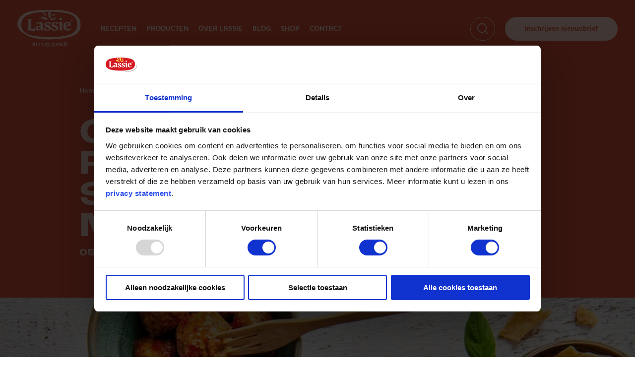

--- FILE ---
content_type: text/html; charset=UTF-8
request_url: https://lassie.nl/blog/gebakken-rijst-recept
body_size: 28235
content:
<!DOCTYPE html>
<html lang="nl-NL">
<head>
    <!-- Varify.io® code for Lassie-->
    <script>
        window.varify = window.varify || {};
        window.varify.iid = 4779;
    </script>
    <script src="https://app.varify.io/varify.js"></script>

    <meta http-equiv="X-UA-Compatible" content="IE=edge">
    <meta charset="utf-8">
    <meta name="viewport" content="width=device-width, initial-scale=1.0">

    				
	<title>Gebakken rijst recepten: lekker, simpel en snel te maken - Lassie rijst</title>
	<meta name="description" content="Lees hier alles over gebakken rijst en laat je inspireren door onze favoriete recepten. Japans, Indonesisch en meer. Lekker, simpel en snel te maken!" />

	<meta property="fb:app_id" content="">
	<meta property="og:url" content="https://lassie.nl/blog/gebakken-rijst-recept" />
            <meta property="og:type" content="article" />
        <meta property="article:published_time" content="05/03/2023" />
        <meta property="article:author" content="Daniël Kuipers" />
    	<meta property="og:title" content="Gebakken rijst recepten: lekker, simpel en snel te maken - Lassie rijst" />
	<meta property="og:image" content="https://lassie.nl/storage/images/recipe/_1200x630_crop_center-center_none/627-Pandanrijst-Gebakken-Thaise-rijst-kipgehaktballetjes-_-Variatie-Klassieker-1.jpg" />
	<meta property="og:image:width" content="1200" />
	<meta property="og:image:height" content="630" />
	<meta property="og:description" content="Lees hier alles over gebakken rijst en laat je inspireren door onze favoriete recepten. Japans, Indonesisch en meer. Lekker, simpel en snel te maken!" />
	<meta property="og:site_name" content="Lassie" />
	<meta property="og:locale" content="nl" />
	<meta property="og:locale:alternate" content="nl" />
	
	<meta name="twitter:card" content="summary_large_image" />
	<meta name="twitter:site" content="" />
	<meta name="twitter:url" content="https://lassie.nl/blog/gebakken-rijst-recept" />
	<meta name="twitter:title" content="Gebakken rijst recepten: lekker, simpel en snel te maken - Lassie rijst" />
	<meta name="twitter:description" content="Lees hier alles over gebakken rijst en laat je inspireren door onze favoriete recepten. Japans, Indonesisch en meer. Lekker, simpel en snel te maken!" />
	<meta name="twitter:image" content="" />

	
	<link rel="home" href="https://lassie.nl/" />
	<link rel="canonical" href="https://lassie.nl/blog/gebakken-rijst-recept">

    <!-- Google Tag Manager -->
    <script>
    (function(w,d,s,l,i){w[l]=w[l]||[];w[l].push({'gtm.start':
    new Date().getTime(),event:'gtm.js'});var f=d.getElementsByTagName(s)[0],
    j=d.createElement(s),dl=l!='dataLayer'?'&l='+l:'';j.async=true;j.src=
    'https://www.googletagmanager.com/gtm.js?id='+i+dl;f.parentNode.insertBefore(j,f);
    })(window,document,'script','dataLayer','GTM-P5JQTK');
    </script>
    <!-- End Google Tag Manager -->

    <link rel="preload" href="/fonts/392D6C_1_0.woff2" as="font" type="font/woff2" crossorigin>
    <link rel="preload" href="/fonts/392D6C_0_0.woff2" as="font" type="font/woff2" crossorigin>

    <!-- Fonts -->
    <script type="text/javascript" src="//fast.fonts.net/jsapi/845e085b-9480-4dc2-8c46-514c0ec404af.js"></script>
   <link rel="stylesheet" href="https://use.typekit.net/evl3jhk.css">
    
    <!-- Styles -->
    <link rel="stylesheet" type="text/css" media="screen" href="/css/app.css?id=54a236613942828dc03b1c333fd7fee1" />
    <link rel="stylesheet" type="text/css" media="print" href="/css/print.css?id=561f4023d9c8d69486ef001bc80ae3b8" />

    <!-- Favicons -->
    <link rel="apple-touch-icon" sizes="180x180" href="/apple-touch-icon.png">
    <link rel="icon" type="image/png" sizes="32x32" href="/favicon-32x32.png">
    <link rel="icon" type="image/png" sizes="16x16" href="/favicon-16x16.png">
    <link rel="manifest" href="/site.webmanifest">
    <link rel="mask-icon" href="/safari-pinned-tab.svg" color="#5bbad5">
    <meta name="msapplication-TileColor" content="#da532c">
    <meta name="theme-color" content="#ffffff">

    <!-- Facebook -->
    <meta name="facebook-domain-verification" content="3hxlcg07mq9y3vq55k8fe4yt4rgbsp" />

    <!-- Pinterest -->
    <meta name="p:domain_verify" content="00241c50577a281d3d6ad819dbd974bf"/>

    <!-- Recaptcha v3 -->
    <script src="https://www.google.com/recaptcha/api.js?render=6LfT4UAjAAAAAHOWjQGUoDhEuvdCwe791tms5_U3"></script>

    <!-- Microsoft Ads -->
    <script>(function(w,d,t,r,u){var f,n,i;w[u]=w[u]||[],f=function(){var o={ti:"17529174"};o.q=w[u],w[u]=new UET(o),w[u].push("pageLoad")},n=d.createElement(t),n.src=r,n.async=1,n.onload=n.onreadystatechange=function(){var s=this.readyState;s&&s!=="loaded"&&s!=="complete"||(f(),n.onload=n.onreadystatechange=null)},i=d.getElementsByTagName(t)[0],i.parentNode.insertBefore(n,i)})(window,document,"script","//bat.bing.com/bat.js","uetq");</script>

    </head>

    <body class="page-blogitem">
        <!-- Google Tag Manager (noscript) -->
        <noscript><iframe src="https://www.googletagmanager.com/ns.html?id=GTM-P5JQTK"
        height="0" width="0" style="display:none;visibility:hidden"></iframe></noscript>
        <!-- End Google Tag Manager (noscript) -->
        
        
        <!-- Application container -->
        <div id="app" class="bg-color--tigerlily content-peach light">
            <header id="header" class="" :class="{'' : !showMobileMenu && !showSearch && !headerlightIsRemoved}">
                <div class="header-nav color--peach bg-color--tigerlily ">
                    <div class="header-nav-inner container--large"> 
                        <div class="header-nav-holder" :class="{'mobile-nav--visible' : showMobileMenu}">
                            <a href="/" id="logo" class="fill-path--peach" title="Home">
                                <svg class="header-logo" width="206" height="119" viewBox="0 0 206 119" fill="none" xmlns="http://www.w3.org/2000/svg" class="Logo Lassie"><g clip-path="url(#clip0_2_475)"><path d="M153.1 106.9L154.8 106.7C155.916 106.533 157.055 106.782 158 107.4C158.342 107.722 158.615 108.109 158.804 108.538C158.993 108.968 159.094 109.431 159.1 109.9C159.247 110.517 159.201 111.164 158.969 111.754C158.736 112.344 158.328 112.849 157.8 113.2C157.128 113.595 156.377 113.834 155.6 113.9L153.9 114.1L153.1 106.9ZM161.5 109.6C161.467 108.893 161.291 108.201 160.982 107.564C160.672 106.928 160.236 106.362 159.7 105.9C159.035 105.364 158.261 104.98 157.432 104.773C156.603 104.565 155.739 104.541 154.9 104.7L150.8 105.2C150.6 105.2 150.5 105.3 150.5 105.4L151.7 116.1C151.7 116.3 151.9 116.4 152 116.3L156 115.9C157.278 115.791 158.512 115.379 159.6 114.7C160.34 114.094 160.906 113.303 161.24 112.407C161.573 111.511 161.663 110.542 161.5 109.6ZM139.7 106.2C139.647 106.2 139.596 106.221 139.559 106.259C139.521 106.296 139.5 106.347 139.5 106.4L140.4 117.1C140.4 117.139 140.408 117.178 140.423 117.215C140.438 117.251 140.46 117.284 140.488 117.312C140.516 117.34 140.549 117.362 140.585 117.377C140.622 117.392 140.661 117.4 140.7 117.4L148.6 116.7C148.68 116.7 148.756 116.668 148.812 116.612C148.868 116.556 148.9 116.48 148.9 116.4L148.7 114.8C148.7 114.7 148.6 114.6 148.4 114.6L142.6 115.1L142.4 112.6L147.4 112.2C147.5 112.2 147.6 112 147.6 111.9V110.3L147.3 110.1L142.3 110.5L142.1 108.1L147.9 107.6C147.98 107.6 148.056 107.568 148.112 107.512C148.168 107.456 148.2 107.38 148.2 107.3L147.9 105.7L147.7 105.5L139.7 106.2ZM134.9 112.2C134.926 112.66 134.862 113.12 134.71 113.555C134.559 113.989 134.323 114.39 134.016 114.733C133.397 115.427 132.528 115.847 131.6 115.9C131.14 115.926 130.68 115.862 130.245 115.71C129.811 115.558 129.41 115.323 129.067 115.016C128.373 114.397 127.953 113.528 127.9 112.6C127.859 112.132 127.913 111.661 128.058 111.214C128.203 110.768 128.436 110.355 128.744 110C129.052 109.646 129.428 109.357 129.85 109.15C130.272 108.944 130.731 108.825 131.2 108.8C132.138 108.772 133.05 109.113 133.741 109.748C134.433 110.383 134.848 111.263 134.9 112.2ZM137.4 112C137.307 110.409 136.586 108.919 135.395 107.86C134.204 106.8 132.641 106.257 131.05 106.35C129.459 106.443 127.969 107.164 126.91 108.355C125.85 109.546 125.307 111.109 125.4 112.7C125.437 113.476 125.631 114.237 125.973 114.935C126.314 115.633 126.794 116.254 127.384 116.76C127.974 117.266 128.661 117.646 129.404 117.876C130.146 118.106 130.927 118.183 131.7 118.1C132.479 118.088 133.248 117.918 133.96 117.602C134.672 117.286 135.314 116.83 135.846 116.261C136.378 115.691 136.789 115.021 137.057 114.289C137.324 113.557 137.44 112.778 137.4 112ZM123.4 112.6C123.4 112.4 123.3 112.4 123.2 112.4H118C117.9 112.4 117.8 112.5 117.8 112.7V114.3C117.8 114.4 118 114.5 118.1 114.5H120.9C120.765 115.107 120.408 115.642 119.9 116C119.299 116.272 118.657 116.441 118 116.5C117.009 116.504 116.05 116.149 115.3 115.5C114.666 114.781 114.311 113.858 114.3 112.9C114.28 111.984 114.601 111.093 115.2 110.4C115.54 110.02 115.956 109.717 116.421 109.51C116.887 109.303 117.391 109.198 117.9 109.2C118.836 109.175 119.763 109.381 120.6 109.8H120.9L121.6 108.2C121.617 108.175 121.628 108.146 121.632 108.115C121.636 108.085 121.633 108.054 121.624 108.025C121.614 107.997 121.598 107.97 121.576 107.948C121.555 107.927 121.529 107.91 121.5 107.9C120.351 107.334 119.08 107.059 117.8 107.1C116.147 107.16 114.577 107.838 113.4 109C112.875 109.543 112.463 110.185 112.188 110.889C111.914 111.593 111.782 112.345 111.8 113.1C111.822 114.634 112.43 116.101 113.5 117.2C114.762 118.24 116.366 118.775 118 118.7C119.471 118.698 120.891 118.166 122 117.2C122.554 116.582 122.967 115.849 123.209 115.055C123.451 114.26 123.516 113.422 123.4 112.6ZM97 109.4H98.7C99.8307 109.39 100.928 109.78 101.8 110.5C102.378 111.238 102.663 112.164 102.6 113.1C102.66 113.741 102.531 114.386 102.229 114.954C101.926 115.523 101.465 115.991 100.9 116.3C100.168 116.585 99.3857 116.721 98.6 116.7H96.9L97 109.4ZM105 113.1C105.067 111.684 104.603 110.293 103.7 109.2C103.098 108.601 102.378 108.132 101.587 107.822C100.796 107.512 99.9492 107.369 99.1 107.4H94.9C94.7 107.4 94.6 107.5 94.6 107.6V118.4C94.6 118.453 94.6211 118.504 94.6586 118.541C94.6961 118.579 94.747 118.6 94.8 118.6H98.8C100.081 118.645 101.352 118.37 102.5 117.8C103.344 117.328 104.036 116.627 104.496 115.777C104.957 114.927 105.166 113.964 105.1 113L105 113.1ZM86.9 118.4C87.9498 118.503 89.0041 118.257 89.9 117.7C90.3863 117.302 90.7744 116.797 91.0345 116.225C91.2946 115.653 91.4197 115.028 91.4 114.4L91.6 107.5C91.6 107.3 91.5 107.2 91.4 107.2H89.5C89.4 107.2 89.3 107.3 89.3 107.5L89 114.2C89.0407 114.526 89.0079 114.857 88.904 115.168C88.8002 115.479 88.628 115.764 88.4 116C87.998 116.311 87.5078 116.486 87 116.5C86.2419 116.394 85.5394 116.043 85 115.5C84.9813 115.479 84.9582 115.462 84.9323 115.45C84.9064 115.438 84.8784 115.432 84.85 115.432C84.8216 115.432 84.7936 115.438 84.7677 115.45C84.7419 115.462 84.7188 115.479 84.7 115.5L83.8 117C83.7787 117.019 83.7617 117.042 83.75 117.068C83.7383 117.094 83.7323 117.122 83.7323 117.15C83.7323 117.178 83.7383 117.206 83.75 117.232C83.7617 117.258 83.7787 117.281 83.8 117.3C84.6574 118.056 85.7567 118.482 86.9 118.5V118.4ZM79.9 106.8C79.8 106.8 79.7 106.9 79.7 107.1L79.1 117.8L79.3 118H81.2C81.4 118 81.5 117.9 81.5 117.8L82 107.1C82 106.9 81.9 106.8 81.8 106.8H79.9ZM68.3 106.1L68 106.3V107.9C68 108 68.1 108.2 68.2 108.2L71.6 108.4L71 117.3C71 117.353 71.0211 117.404 71.0586 117.441C71.0961 117.479 71.147 117.5 71.2 117.5L73.1 117.7C73.1667 117.7 73.2667 117.6 73.4 117.4L74 108.6L77.3 108.8C77.5 108.8 77.6 108.7 77.6 108.6V107C77.6 106.8 77.5 106.7 77.4 106.7L68.3 106.1ZM61.1 105.4L60.8 105.6L59.8 116.3C59.8 116.4 59.9 116.6 60 116.6L66.9 117.2C67.1 117.3 67.2 117.1 67.2 117L67.4 115.4C67.4 115.3 67.3 115.2 67.1 115.2L62.3 114.7L63.2 105.8L63 105.6L61.1 105.4ZM54.4 111.8L51.5 111.5L53.5 107.4L54.4 111.8ZM50.7 113.3L54.8 113.7L55.2 115.8C55.3 116 55.4 116.1 55.6 116.1L57.5 116.3C57.7 116.4 57.7 116.3 57.7 116.2V116L55.2 105C55.1 104.8 55 104.7 54.8 104.7L52.8 104.5C52.6 104.4 52.5 104.5 52.4 104.7L47.4 114.8V115C47.4 115.1 47.5 115.2 47.7 115.2L49.5 115.4C49.7 115.4 49.8 115.4 49.9 115.2L50.7 113.3Z" fill="white"/><path d="M173.5 60.1C173.2 59.8 173 59.8 172.7 60.1C172.157 60.533 171.59 60.9337 171 61.3C169.102 62.321 166.949 62.7723 164.8 62.6C163.1 62.5 160.5 62 159.2 60.8C158.596 60.2738 158.132 59.6046 157.853 58.8536C157.574 58.1025 157.487 57.2933 157.6 56.5C158.1 53.9 160.6 53.4 162.7 52.7C164.8 52 168.1 51.8 170.1 51C172.1 50.2 173.7 48.9 173.4 46.1C173.35 44.6801 172.781 43.3279 171.8 42.3C170.869 41.111 169.621 40.2096 168.2 39.7C165.283 38.62 162.101 38.4802 159.1 39.3C157.098 39.7265 155.239 40.6579 153.699 42.0056C152.158 43.3533 150.988 45.0726 150.3 47C148.728 51.0596 148.764 55.5658 150.4 59.6C150.904 60.9995 151.699 62.2759 152.734 63.3447C153.768 64.4136 155.018 65.2505 156.4 65.8C158.39 66.6465 160.538 67.0557 162.7 67C165.31 67.1445 167.908 66.5557 170.2 65.3C171.639 64.6702 172.858 63.6257 173.7 62.3C173.934 61.9696 174.043 61.5664 174.006 61.1631C173.969 60.7598 173.79 60.3828 173.5 60.1ZM158.9 42.9C159.453 42.4012 160.102 42.0199 160.806 41.7793C161.511 41.5386 162.257 41.4436 163 41.5C164.8 41.6 166 42.3 166.3 44.3C166.6 46.3 164.8 48.9 162.6 49.6C160.41 50.0867 158.442 51.2817 157 53C156.7 49.3 156.5 45.1 158.9 42.9Z" fill="white"/><path d="M140.6 33.3C141.142 33.3271 141.684 33.2437 142.192 33.0549C142.701 32.8661 143.166 32.5757 143.559 32.2016C143.952 31.8274 144.264 31.3772 144.478 30.8784C144.691 30.3796 144.801 29.8425 144.8 29.3C144.829 28.7409 144.74 28.1819 144.539 27.6593C144.338 27.1368 144.03 26.6622 143.634 26.2663C143.238 25.8704 142.763 25.562 142.241 25.3611C141.718 25.1602 141.159 25.0713 140.6 25.1C140.05 25.0723 139.499 25.1585 138.984 25.3534C138.468 25.5484 137.999 25.8477 137.604 26.2326C137.21 26.6176 136.9 27.0799 136.692 27.5905C136.485 28.1011 136.386 28.6491 136.4 29.2C136.4 29.7469 136.509 30.2884 136.721 30.7924C136.934 31.2965 137.245 31.753 137.636 32.1351C138.027 32.5171 138.491 32.817 139 33.0171C139.509 33.2171 140.053 33.3133 140.6 33.3Z" fill="white"/><path d="M145.9 63.5C145.37 62.2712 145.13 60.9365 145.2 59.6V45.9C145.2 44.7 145.2 43.5 145.1 42.4C145.04 41.5804 144.756 40.793 144.28 40.1231C143.804 39.4533 143.154 38.9265 142.4 38.6C141.61 38.3096 140.771 38.1777 139.93 38.2121C139.089 38.2464 138.263 38.4462 137.5 38.8C135.851 39.4561 134.353 40.4431 133.1 41.7V42.5H133.8C134.206 42.4717 134.613 42.5291 134.995 42.6684C135.378 42.8078 135.726 43.0261 136.019 43.309C136.311 43.592 136.541 43.9333 136.692 44.3107C136.844 44.6882 136.915 45.0934 136.9 45.5C137.099 46.4877 137.199 47.4926 137.2 48.5V60.4C137.206 61.1768 137.105 61.9506 136.9 62.7C136.894 63.254 136.704 63.7904 136.36 64.2248C136.016 64.6592 135.538 64.9671 135 65.1L134 65.4V66.5H149.1V65.3H148.3C147.793 65.2292 147.311 65.0379 146.893 64.7421C146.475 64.4463 146.135 64.0546 145.9 63.6" fill="white"/><path d="M127.5 51.1C125.5 50.2 123.5 49.6 121.6 48.8C120.637 48.5107 119.726 48.072 118.9 47.5C118.457 47.1365 118.113 46.667 117.9 46.1351C117.688 45.6032 117.613 45.0261 117.682 44.4575C117.752 43.8888 117.965 43.3471 118.3 42.8825C118.635 42.4179 119.082 42.0455 119.6 41.8C120.305 41.5075 121.044 41.3059 121.8 41.2C122.748 41.0722 123.709 41.297 124.502 41.8316C125.295 42.3663 125.863 43.1735 126.1 44.1C126.29 44.957 126.423 45.8256 126.5 46.7C126.6 47.3 126.7 47.4 127.3 47.3C131.4 46.4 131.6 44.4 131.3 42.8C131 41.2 129.2 38.8 122.8 38.8C120.85 38.8269 118.92 39.1993 117.1 39.9C112.9 41.6 111.1 44.8 111.9 49.3C112.089 50.481 112.572 51.5952 113.307 52.5392C114.041 53.4832 115.002 54.2265 116.1 54.7C118.1 55.6 120.3 56.3 122.3 57.1L124.7 58.2C125.253 58.5802 125.68 59.1154 125.929 59.7382C126.179 60.361 126.238 61.0436 126.1 61.7C126 63 125.3 65 120.9 65C119.882 64.9634 118.894 64.6448 118.047 64.0798C117.199 63.5148 116.525 62.7255 116.1 61.8C115.666 60.7173 115.429 59.5659 115.4 58.4C115.4 57.8 115.3 57.8 114.7 57.8C110.9 57.8 109.7 61 110.8 63.3C111.349 64.4936 112.306 65.4513 113.5 66C115.661 67.107 118.075 67.6245 120.5 67.5C125.5 67.5 128.2 65.9 130 64.2C131.268 62.9391 132.083 61.294 132.318 59.5213C132.554 57.7486 132.195 55.9479 131.3 54.4C130.472 52.8787 129.122 51.707 127.5 51.1Z" fill="white"/><path d="M103.9 51.1C102 50.2 100 49.6 98 48.8C97.0604 48.5312 96.1788 48.0904 95.4 47.5C94.9276 47.1601 94.5535 46.7014 94.3156 46.1702C94.0777 45.6391 93.9845 45.0546 94.0455 44.4758C94.1064 43.8971 94.3193 43.3447 94.6625 42.8748C95.0058 42.4049 95.4672 42.0341 96 41.8C96.7352 41.4945 97.5093 41.2926 98.3 41.2C99.2352 41.0758 100.183 41.3039 100.959 41.8399C101.736 42.3759 102.285 43.1815 102.5 44.1C102.724 44.9547 102.891 45.8232 103 46.7C103 47.3 103.2 47.4 103.7 47.3C107.9 46.4 108 44.4 107.7 42.8C107.4 41.2 105.7 38.8 99.3 38.8C97.3165 38.8172 95.3521 39.1897 93.5 39.9C89.3 41.6 87.6 44.8 88.3 49.3C88.5071 50.4882 89.0094 51.6054 89.7607 52.5489C90.512 53.4924 91.4883 54.2321 92.6 54.7C94.6 55.6 96.7 56.3 98.8 57.1L101.2 58.2C101.734 58.597 102.148 59.1343 102.395 59.7521C102.642 60.3699 102.713 61.0442 102.6 61.7C102.4 63 101.7 65 97.3 65C96.2905 64.9805 95.3085 64.6675 94.4739 64.0993C93.6393 63.531 92.9882 62.7321 92.6 61.8C92.1206 60.7316 91.8817 59.5709 91.9 58.4C91.8 57.8 91.7 57.8 91.1 57.8C87.4 57.8 86.2 61 87.2 63.3C87.7759 64.4744 88.7256 65.4242 89.9 66C92.0608 67.107 94.4754 67.6245 96.9 67.5C102 67.5 104.7 65.9 106.5 64.2C107.725 62.9137 108.511 61.2723 108.744 59.5115C108.978 57.7507 108.647 55.9611 107.8 54.4C106.933 52.8719 105.551 51.7021 103.9 51.1Z" fill="white"/><path d="M82.8001 61.2C82.6024 60.5175 82.5014 59.8106 82.5 59.1V52.8C82.5 50.6 82.6001 48.3 82.4001 46.1C82.296 44.4615 81.65 42.9042 80.5637 41.6732C79.4775 40.4422 78.0128 39.6073 76.4001 39.3C74.2974 38.8514 72.1355 38.7501 70.0001 39C68.0279 39.1942 66.1364 39.8821 64.5001 41C63.5831 41.5889 62.8164 42.3837 62.2609 43.3212C61.7053 44.2587 61.3763 45.3129 61.3001 46.4H62.8001C63.6304 45.4878 64.6536 44.7721 65.7953 44.3051C66.937 43.838 68.1684 43.6313 69.4001 43.7C72.6001 43.7 74.0001 44.8 74.5001 46.3C74.9807 48.0232 75.1166 49.8242 74.9001 51.6H74.5001C71.2558 51.0858 67.9368 51.3253 64.8001 52.3C63.0269 52.7528 61.4694 53.8148 60.4001 55.3C59.5672 56.7173 59.2163 58.3664 59.4001 60C59.4112 61.3457 59.8274 62.657 60.5943 63.7628C61.3613 64.8687 62.4435 65.718 63.7001 66.2C65.2522 66.8281 66.9341 67.0684 68.6 66.9C70.8505 66.748 72.9592 65.7472 74.5001 64.1C74.8912 63.7232 75.2586 63.3224 75.6 62.9C75.6235 63.0685 75.6569 63.2354 75.7001 63.4C75.9992 64.3586 76.5975 65.1962 77.4073 65.7901C78.2171 66.384 79.1958 66.7028 80.2001 66.7C81.2699 66.691 82.3268 66.4647 83.3066 66.035C84.2864 65.6053 85.1688 64.981 85.9001 64.2C86.1001 64 86.1001 63.7 86.3001 63.4L85.5 63.2C84.8855 63.1814 84.2928 62.9679 83.8075 62.5904C83.3222 62.213 82.9694 61.691 82.8001 61.1V61.2ZM71.3001 62.7C70.2558 62.7274 69.2422 62.3452 68.4761 61.6351C67.7099 60.925 67.2519 59.9433 67.2001 58.9C67.1505 58.2186 67.25 57.5345 67.4918 56.8955C67.7336 56.2565 68.1118 55.6779 68.6 55.2C69.4692 54.5445 70.5132 54.1617 71.6 54.1H74.8001C74.8001 55.8 74.9001 60 74.9001 60C74.9001 60 74.9001 62.7 71.3001 62.7Z" fill="white"/><path d="M56.8 56.2H55.3L54.7 58.7C54.3616 59.9668 53.604 61.0816 52.5507 61.8625C51.4973 62.6434 50.2105 63.0444 48.9 63C47.4 63 45.4 62.7 44.3 62.6V35C44.3 30.1 48.4 30.5 48.4 30.5V29.3H32.1V30.5C32.1 30.5 36 30.1 36 35.2V61.4C36.0063 62.1573 35.7352 62.8908 35.2377 63.4619C34.7403 64.033 34.051 64.4023 33.3 64.5L32.2 64.7V66.6C40.5 64.8 49.7 70 58.8 66.6C57.3495 64.8478 56.5073 62.6721 56.4 60.4C56.2235 58.9876 56.3601 57.5537 56.8 56.2Z" fill="white"/><path d="M180.3 38.3C179.741 38.8898 179.015 39.2953 178.22 39.4624C177.424 39.6295 176.597 39.5504 175.847 39.2354C175.098 38.9205 174.463 38.3848 174.025 37.6996C173.588 37.0144 173.37 36.2122 173.4 35.4C173.394 34.8607 173.497 34.3258 173.704 33.8274C173.91 33.329 174.215 32.8775 174.6 32.5C174.951 32.1075 175.383 31.7966 175.867 31.5892C176.351 31.3819 176.874 31.2832 177.4 31.3C178.211 31.2997 179.004 31.5399 179.679 31.9904C180.353 32.4409 180.879 33.0814 181.19 33.8308C181.5 34.5802 181.581 35.4048 181.423 36.2003C181.265 36.9959 180.874 37.7266 180.3 38.3ZM174.9 32.9C174.237 33.563 173.864 34.4623 173.864 35.4C173.864 36.3377 174.237 37.237 174.9 37.9C175.563 38.563 176.462 38.9355 177.4 38.9355C178.338 38.9355 179.237 38.563 179.9 37.9C180.4 37.4104 180.741 36.7823 180.881 36.0966C181.02 35.411 180.951 34.6993 180.682 34.0535C180.413 33.4076 179.956 32.8573 179.371 32.4734C178.786 32.0896 178.1 31.8898 177.4 31.9C176.938 31.8934 176.479 31.9783 176.05 32.15C175.621 32.3216 175.23 32.5765 174.9 32.9ZM177.3 33.1L178.6 33.3C178.8 33.4005 178.965 33.5597 179.072 33.7562C179.179 33.9528 179.224 34.1774 179.2 34.4C179.217 34.5718 179.189 34.7449 179.118 34.9027C179.048 35.0604 178.939 35.1973 178.8 35.3L178.2 35.5C178.5 35.6 178.8 35.7 178.9 36C179.074 36.1539 179.181 36.3688 179.2 36.6V37.5H178.5V37.1C178.516 36.9137 178.488 36.7262 178.419 36.5526C178.349 36.379 178.24 36.224 178.1 36.1L177.2 35.9H176.6V37.7H175.8V33.2L177.3 33.1ZM178.2 33.8H176.6V35.4H178C178.141 35.3431 178.264 35.2469 178.352 35.1229C178.441 34.9989 178.492 34.8522 178.5 34.7C178.512 34.5676 178.491 34.4342 178.439 34.312C178.386 34.1898 178.304 34.0826 178.2 34" fill="white"/><path d="M108.4 14.9C107.3 6.59997 102.7 2.59998 102.9 2.89998C100.6 6.49997 99.3 8.49998 100.1 16.2C100.9 23.9 102.6 25.7 105.4 28.3C107.975 24.3377 109.04 19.5819 108.4 14.9ZM103.3 22.9C102.4 20.8 102 21 101.4 15.2C100.8 9.39998 101.2 9.39998 101.6 7.19998C102.4 9.29998 102.8 9.99997 103.4 14.9C103.813 17.5536 103.779 20.2575 103.3 22.9Z" fill="white"/><path d="M128.9 0.600027C73.7 -0.899973 15.8 -3.29997 1.50001 36.5C-7.99999 62.9 28.9 93.6 88.1 95.3C143.3 96.9 194.7 89.2 203.1 62.5C212.6 32.3 196.5 2.50003 128.9 0.600027ZM104.5 87.8C34.7 87.8 10.8 72.8 12.8 46.8C14.4 25.5 27 13 65.6 8.40002C77.0068 6.86936 88.4927 6.00124 100 5.80002C100.644 4.51544 101.379 3.2789 102.2 2.10003L102.9 2.90002L101.2 5.70003C127.9 5.30002 145.6 8.60003 145.6 8.60003C181.8 13.1 194.2 25.3 194.2 47.1C194.2 75.5 172.3 87.8 104.5 87.8Z" fill="white"/><path d="M116.3 14.6C112.8 17.3 113 18.2 112.7 19.9C115.082 19.8915 117.384 19.0414 119.2 17.5C122 15.1 122.3 14 122.7 12.1C120.5 12.2 119.3 12.1 116.3 14.6ZM118.4 15.2C117.852 15.7463 117.208 16.187 116.5 16.5C116.785 15.751 117.269 15.094 117.9 14.6C118.388 13.9853 119.05 13.5322 119.8 13.3C119.507 14.0443 119.024 14.6992 118.4 15.2Z" fill="white"/><path d="M115.1 25.7C108.2 27.5 108.1 28.8 106.4 31.3C109.751 32.8722 113.572 33.1222 117.1 32C123.5 30.2 126 26.1 125.8 26.3C122.7 24.9 121 24.2 115.1 25.7ZM116.2 28.8C114.507 29.4239 112.689 29.6297 110.9 29.4C112.1 28.5 111.9 28.2 115.7 27.1C117.403 26.521 119.211 26.3163 121 26.5C119.7 27.5 119.3 27.9 116.2 28.8Z" fill="white"/><path d="M90.4 11.2C86.9 7.99997 85.5 7.79998 83.1 7.59998C83.5 10.4 83.7 11.8 87.2 15.2C90.7 18.6 92.2 18.8 94.4 18.8C93.9661 15.8866 92.5558 13.207 90.4 11.2ZM87.3 13.4C85.6 11.6 85.4 11.1 85 9.89997C86.2802 10.5095 87.4078 11.3979 88.3 12.5C89.383 13.445 90.2088 14.6492 90.7 16C89.6 15.5 89.4 15.7 87.3 13.4Z" fill="white"/><path d="M88.6 23.2C81.7 20.9 79.6 21.7 75.7 23.1C75.6 22.9 78.3 28 85.8 30.6C89.9815 32.0638 94.5417 32.0284 98.7 30.5C96.9 27.4 96.8 25.8 88.6 23.2ZM83.7 24.8C82.5162 24.4374 81.4247 23.8234 80.5 23C81.6 22.9 82 22.9 84.1 23.6C85.3451 23.9389 86.4818 24.5933 87.4 25.5C86.3 25.5 86.3 25.7 83.7 24.8Z" fill="white"/></g><defs><clipPath id="clip0_2_475"><rect width="205.6" height="118.7" fill="white"/></clipPath></defs></svg>                            </a>
                            
                            <div class="header-nav__buttons-holder">
                            <a href="#" title="Zoeken" id="search" class="header-search__icon-holder fill-path--peach" @click.stop.prevent="showSearch = !showSearch"><svg class=""  id="Layer_1" data-name="Layer 1" xmlns="http://www.w3.org/2000/svg" viewBox="0 0 24.99 25.01"><path class="cls-1" d="M25,23.5l-5.65-5.65a11,11,0,1,0-1.51,1.5L23.48,25ZM2.13,10.92a8.78,8.78,0,1,1,8.78,8.79A8.79,8.79,0,0,1,2.13,10.92Z" transform="translate(0 0)"/></svg></a>
                            <div class="header-search" :class="{'header-search--visible ' : showSearch}" v-cloak @click="showFullSearchbar(true, $event)">
                                <form action="https://lassie.nl/search" class="searchform fill-path--peach">
                                    <input class="searchform-input" type="text" name="q" placeholder="Zoek recept of ingrediënt" @focus="showFullSearchbar(true)" @blur="showFullSearchbar(false)" autocomplete="off"/>
                                    <svg class="header-search__icon"  id="Layer_1" data-name="Layer 1" xmlns="http://www.w3.org/2000/svg" viewBox="0 0 24.99 25.01"><path class="cls-1" d="M25,23.5l-5.65-5.65a11,11,0,1,0-1.51,1.5L23.48,25ZM2.13,10.92a8.78,8.78,0,1,1,8.78,8.79A8.79,8.79,0,0,1,2.13,10.92Z" transform="translate(0 0)"/></svg>                                </form>
                            </div>
                            <a href="#" title="Menu" id="hamburger" @click.stop.prevent="showMobileMenu = !showMobileMenu; if (!showMobileMenu) showSearch = false"><span class="hamburger-inner bg-color--peach"></span> <span class="hamburger-inner bg-color--peach"></span> <span class="hamburger-inner bg-color--peach"></span></a>
                            </div>
                        </div>

                        <div class="search-overlay bg-color--tigerlily light container" v-show="showSearch" v-cloak>
                            <form action="https://lassie.nl/search" class="search-overlay__form">
                                <input class="search-overlay__form" type="text" name="q" placeholder="Zoek recept of ingrediënt" autocomplete="off"/>
                            </form>
                        </div>

                        <nav class="main-navigation" :class="{'mobile-nav--visible bg-color--tigerlily light' : showMobileMenu}">
                            <ul>
                                <li class=""><a href="/recepten">Recepten</a></li>
                                <li class=""><a href="/producten">Producten</a></li>
                                <li class=""><a href="/over-lassie">Over Lassie</a></li>
                                <li class="active"><a href="/blog">Blog</a></li>
                                <li class=""><a href="https://shop.lassie.nl/" target="blank">Shop</a></li>
                                <li class="  "><a href="/contact">Contact</a></li>
                            </ul>
                            <div class="main-navigation__buttons-holder">
                                <div class="header-search" :class="{'header-search--visible ' : showSearch}" v-cloak @click="showFullSearchbar(true, $event)">
                                    <form action="https://lassie.nl/search" class="searchform fill-path--peach">
                                        <input class="searchform-input" type="text" name="q" placeholder="Zoek recept of ingrediënt" @focus="showFullSearchbar(true)" @blur="showFullSearchbar(false)" autocomplete="off"/>
                                        <svg class="header-search__icon"  id="Layer_1" data-name="Layer 1" xmlns="http://www.w3.org/2000/svg" viewBox="0 0 24.99 25.01"><path class="cls-1" d="M25,23.5l-5.65-5.65a11,11,0,1,0-1.51,1.5L23.48,25ZM2.13,10.92a8.78,8.78,0,1,1,8.78,8.79A8.79,8.79,0,0,1,2.13,10.92Z" transform="translate(0 0)"/></svg>                                    </form>
                                </div>
                                <a href="#" title="Zoeken" class="header-search__icon-holder" @click.prevent="showSearch = !showSearch"><svg class=""  id="Layer_1" data-name="Layer 1" xmlns="http://www.w3.org/2000/svg" viewBox="0 0 24.99 25.01"><path class="cls-1" d="M25,23.5l-5.65-5.65a11,11,0,1,0-1.51,1.5L23.48,25ZM2.13,10.92a8.78,8.78,0,1,1,8.78,8.79A8.79,8.79,0,0,1,2.13,10.92Z" transform="translate(0 0)"/></svg></a>
                                <div @click.prevent="openNewsletterPopup" class="header-button--newsletter bg-color--peach color--tigerlily" role="button">Inschrijven nieuwsbrief</div>
                            </div>
                        </nav>
                    </div>
                </div>
            </header>
            <main role="main" id="page">
            
<section class="section-content blog">
    <div class="container">
        <nav class="breadcrumbs color--peach">
            <ul>
                <li><a href="/">Home</a></li>
                <li><a href="/blog">Blog</a></li>
                <li>Gebakken rijst recepten: lekker, simpel en snel te maken</li>
            </ul>
        </nav>

        <div class="blog-title-holder color--peach">
            <h1 class="page-title">Gebakken rijst recepten: lekker, simpel en snel te maken</h1>
            <div class="date body-title">05 maart 2023 – Leestijd             4 minuten
</div>
        </div>
    </div>
    <div class="container container--large">
        <div class="blog-img-banner">
                                                
                
    <picture>
                    <source media="(min-width: 1440px)" data-srcset="https://lassie.nl/storage/imager/headerimages/135755/627-Pandanrijst-Gebakken-Thaise-rijst-kipgehaktballetjes-_-Variatie-Klassieker-1_4fcc825622b5cc17f843cf66fdeeee88.webp" type="image/webp">
            <source media="(min-width: 768px)" data-srcset="https://lassie.nl/storage/imager/headerimages/135755/627-Pandanrijst-Gebakken-Thaise-rijst-kipgehaktballetjes-_-Variatie-Klassieker-1_88cc068f356154886fe2042d11cc2c79.webp" type="image/webp">
            <source data-srcset="https://lassie.nl/storage/imager/headerimages/135755/627-Pandanrijst-Gebakken-Thaise-rijst-kipgehaktballetjes-_-Variatie-Klassieker-1_577c05ca4c2c50e34d7a2e609afa96ce.webp" type="image/webp">
                <source media="(min-width: 1440px)" data-srcset="https://lassie.nl/storage/imager/headerimages/135755/627-Pandanrijst-Gebakken-Thaise-rijst-kipgehaktballetjes-_-Variatie-Klassieker-1_6fd50618edf1f8bd3ada70ad385cb0a9.jpg">
        <source media="(min-width: 768px)" data-srcset="https://lassie.nl/storage/imager/headerimages/135755/627-Pandanrijst-Gebakken-Thaise-rijst-kipgehaktballetjes-_-Variatie-Klassieker-1_8a4e5a56fd589f57a325df0a1a084054.jpg">
        <source data-srcset="https://lassie.nl/storage/imager/headerimages/135755/627-Pandanrijst-Gebakken-Thaise-rijst-kipgehaktballetjes-_-Variatie-Klassieker-1_03cc2d3c35e284137222d0b0736703cf.jpg">
        
        <img class=" lazyload" src="data:image/svg+xml;charset=utf-8,%3Csvg%20xmlns%3D%27http%3A%2F%2Fwww.w3.org%2F2000%2Fsvg%27%20width%3D%27360%27%20height%3D%27202%27%20style%3D%27background%3A%23FFDDCF%27%2F%3E" alt="627 Pandanrijst Gebakken Thaise rijst kipgehaktballetjes Variatie Klassieker 1">
    </picture>
                    </div>
    </div>

    <div class="blog-content container container--small">
        <p>Gebakken rijst, ook wel <em>fried rice</em> genoemd, is ontzettend populair in Azië en Amerika. Vooral als street food, maar ook steeds meer restaurants wagen zich aan een culinaire versie van dit geliefde <a href="https://lassie.nl/blog/5-unieke-rijstgerechten-die-je-nog-niet-kent">rijstgerecht</a>. En ook thuis worden er steeds vaker gebakken rijst recepten bereid, want het is heel makkelijk om te maken en klaar in een handomdraai. Bovendien is het een vriendelijk gerecht voor je portemonnee én het milieu, want je kunt er bijna al je kliekjes in kwijt!</p>
<h2><strong>Gebakken rijst maken</strong></h2>
<p>Gebakken rijst maken is heel simpel. Kook de rijst volgens de verpakking en snijd groenten en eventueel vlees in stukjes. Verhit een wok of koekenpan en bak de groenten en vlees met eventuele smaakmakers als knoflook en gember totdat alles gaar is. Voeg de gekookte rijst toe, schep om en warm het geheel nog even door. Vervolgens kun je het gerecht nog op smaak brengen met oester- of sojasaus en garneren met bosuitjes, chilipepertjes, koriander, sesamzaadjes of andere lekkere dingen!</p>
<h2><strong>Lekker snel op tafel!</strong></h2>
<p>Voor een nóg snellere variant kun je Lassie’s Panklare Toverrijst of Panklare Zilvervliesrijst gebruiken. Die is namelijk al voorgestoomd en hoef je dus niet eerst nog te koken. Maar ook de rijst die je misschien over hebt van gisteren past perfect in dit gerecht. Sterker nog, gebakken rijst is er in eerste instantie voor ontwikkeld. Gooi dus niks weg en lees <a href="https://lassie.nl/blog/over-koelkasten-invriezen-en-opwarmen-rijst-bewaren-doe-je-zo">hier</a> hoe je die overgebleven rijst het best kunt bewaren. </p>
<h2><strong>Ontdek je favoriete gebakken rijst recept</strong></h2>
<p>Je vindt gebakken rijst recepten in allerlei wereldkeukens: Indonesisch, Surinaams, Japans en zelfs Hollands. Met kip, ham of vegetarisch en met een heleboel verschillende groenten. Om je een idee te geven van de mogelijkheden hebben we een aantal heerlijke recepten voor je op een rijtje gezet. Bekijk ze allemaal en laat je inspireren door de lekkerste gerechten. Het water loopt ons al in de mond…</p>
<h2><strong>Nasi met kip in ketjapsaus</strong></h2>
<p>Nasi is eigenlijk gewoon Indonesische van gebakken rijst. Er zijn ontzettend veel varianten van te vinden, maar deze <a href="https://lassie.nl/recepten/nasi-met-kip-in-ketjapsaus">nasi met kip in ketjapsaus</a> behoort wel tot één van onze favorieten. Supersnel, supersimpel en bomvol smaak. Kan haast niet misgaan!</p>
<p>Tip: In principe valt elke nasi onder de gebakken rijst. Er is dus nog veel meer lekkers te maken! Lees daarom snel verder: <a href="https://lassie.nl/blog/zelf-nasi-maken-simpel-snel-incl-5-recepten">zelf nasi maken</a>!</p>
<h2><strong>Japanse rijst met bief en sugarsnaps</strong></h2>
<p>Zeg je Japan, dan zeg je teriyaki. En dat is nu precies de smaakmaker in deze <a href="https://lassie.nl/recepten/japanse-rijst-met-bief-en-sugarsnaps">Japanse rijst met bief en sugarsnaps</a>. Tel daar wat knoflook, gember, ketjap asin en runderbouillon bij op en je weet één ding zeker: dat wordt een feestje in je mond!</p>
<h2><strong>Oosterse rijst met shiitake en gember</strong></h2>
<p>We blijven nog even in Japan, maar we gaan wel op de vegetarische tour met het recept voor <a href="https://lassie.nl/recepten/oosterse-rijst-met-shiitake-en-gember">Oosterse rijst met shiitake en gember</a>. Deze snelle vega-hap zit vol met groenten als wortel en paprika en staat vaak al binnen een kwartiertje op tafel. Ook lekker met champignons!</p>
<h2><strong>Supersnelle rijstschotel met garnalen</strong></h2>
<p>Een uitje, twee tenen knoflook, drie kleuren paprika’s, doperwten en gepelde tijgergarnalen uit de diepvries en rijst met wat verse kruiden. Meer heb je niet nodig voor deze <a href="https://lassie.nl/recepten/supersnelle-rijstschotel-met-garnalen">rijstschotel met garnalen</a>. Ontzettend snel klaar en ook nog eens met weinig calorieën!</p>
<h2><strong>Hollandse kipkerrie</strong></h2>
<p>Toegegeven: deze <a href="https://lassie.nl/recepten/hollandse-kipkerrie">Hollandse kipkerrie</a> heeft misschien wel een exotisch tintje. Het is een lekker kruidig gerecht met een frisse touch dankzij de kokosmelk en ananas. Zonder gedoe een smaaksensatie op je bord. Ideaal voor op een warme zomerdag! </p>
<p><strong>Meer inspiratie</strong>? Lees dan gauw <a href="https://lassie.nl/blog/kip-kerrie-met-rijst">Zelf kip kerrie recepten maken: makkelijk en snel!</a></p>
<p>Snelle Surinaamse makreel met kruidige spitskool</p>
<p>Minimaal één keer per week vis. En het liefst ook nog vette vis als makreel. Nou, dat zit wel goed met deze <a href="https://lassie.nl/recepten/snelle-surinaamse-makreel-kruidige-spitskool">Surinaamse makreel met kruidige spitskool</a>. Dit gerecht zit niet alleen boordevol gezonde omega-3 vetzuren, maar ook boordevol groenten en smaak!<br></p>
<p>Perzische rijst met linzen, granaatappel en amandelen</p>
<p>Gebakken rijst recepten vindt je niet alleen in de Aziatische of Surinaamse keuken. Ook als je zin hebt in een gerecht uit het Midden-Oosten kun je prima een fried rice maken. Deze <a href="https://lassie.nl/recepten/perzische-rijst-met-linzen-granaatappel-en-amandelen">Perzische rijst met linzen, granaatappel en amandelen</a>, bijvoorbeeld. Ook lekker met gegrilde zalm!</p>
<h2><strong>Mix & match</strong></h2>
<p>Lekker hoor, al die gebakken rijst recepten. Maar je hoeft ze natuurlijk niet te volgen. Het mooie van fried rice is immers dat je kunt gebruiken wat je nog hebt liggen. Twee groene asperges over? Snijd ze in stukjes en wok ze even lekker mee. Wat bloemkoolroosjes of broccoli niet gebruikt? Kunnen ook zo in de pan. Maak je gebakken rijst zo lekker (en gezond) als je zelf wil!</p>
    </div>

    <div class="container">
                    </div>
</section>

<section class="section-content section-product-faq section-product-faq--no-bg">
    <div class="container container--small">
                    <div class="faq-overview faq-overview--inpage">
                <div class="faq-group">
                    <h2 class="faq-title">Veelgestelde vragen over dit onderwerp</h2>
                                        <div class="faq">
                        <div class="toggle-faq body-title" @click.prevent='toggleFaq'>Wat is gebakken rijst? <svg version="1.1" id="Layer_1" xmlns="http://www.w3.org/2000/svg" xmlns:xlink="http://www.w3.org/1999/xlink" x="0px" y="0px"
        viewBox="0 0 16 10" style="enable-background:new 0 0 16 10;" xml:space="preserve">
    <g>
        <g>
            <polygon class="st0" points="16,7.8 8,0 8,0 8,0 0,7.8 2.3,10 8,4.4 13.7,10 		"/>
        </g>
    </g>
</svg>
</div>
                        <div class="faq-answer">
                            <p>Gebakken rijst is een gerecht waarbij je gekookte rijst even roerbakt of wokt. Samen met een andere ingrediënten als groente, eieren, vlees, zeevruchten en een heleboel smaakmakers, natuurlijk. Het wordt wel eens gegeten als bijgerecht, maar inmiddels is het in veel keukens een volwaardige maaltijd geworden. Van China, Thailand en Indonesië tot aan Peru!</p>
                        </div>
                    </div>
                                        <div class="faq">
                        <div class="toggle-faq body-title" @click.prevent='toggleFaq'>Wat zit er in gebakken rijst? <svg version="1.1" id="Layer_1" xmlns="http://www.w3.org/2000/svg" xmlns:xlink="http://www.w3.org/1999/xlink" x="0px" y="0px"
        viewBox="0 0 16 10" style="enable-background:new 0 0 16 10;" xml:space="preserve">
    <g>
        <g>
            <polygon class="st0" points="16,7.8 8,0 8,0 8,0 0,7.8 2.3,10 8,4.4 13.7,10 		"/>
        </g>
    </g>
</svg>
</div>
                        <div class="faq-answer">
                            <p>Het hoofdingrediënt van gebakken rijst is natuurlijk rijst. Het is wel belangrijk dat deze gekookt en afgekoeld is. Verder kun je gebruiken wat je lekker vindt of wat je nog hebt liggen. Doperwtjes, worteltjes, bosuitjes, broccoli, scrambled eggs, kip, biefstuk, garnalen en ga zo maar door. Nog even op smaak gebracht met sojasaus, ketjap en/of een chilipepertje. Het is een ideaal gerecht om die restjes uit je koelkast nog even te kunnen gebruiken!</p>
                        </div>
                    </div>
                                        <div class="faq">
                        <div class="toggle-faq body-title" @click.prevent='toggleFaq'>Hoe maak je gebakken rijst? <svg version="1.1" id="Layer_1" xmlns="http://www.w3.org/2000/svg" xmlns:xlink="http://www.w3.org/1999/xlink" x="0px" y="0px"
        viewBox="0 0 16 10" style="enable-background:new 0 0 16 10;" xml:space="preserve">
    <g>
        <g>
            <polygon class="st0" points="16,7.8 8,0 8,0 8,0 0,7.8 2.3,10 8,4.4 13.7,10 		"/>
        </g>
    </g>
</svg>
</div>
                        <div class="faq-answer">
                            <p>Gebakken rijst maken is heel eenvoudig. Kook de rijst volgens de verpakking en laat afkoelen of zet een restje rijst klaar. Snijd je groenten en vlees in kleine blokjes en bak samen met smaakmakers als knoflook, gember en chili even aan in een neutrale olie. De ingrediënten met de langste garingstijd eerst, natuurlijk. Bak dan ook de rijst even mee en breng alles op smaak met kruiden als koriander, sesamzaadjes, sojasaus of wat je ook maar lekker vindt!</p>
                        </div>
                    </div>
                                        <div class="faq">
                        <div class="toggle-faq body-title" @click.prevent='toggleFaq'>Wat zijn lekkere gebakken rijst recepten? <svg version="1.1" id="Layer_1" xmlns="http://www.w3.org/2000/svg" xmlns:xlink="http://www.w3.org/1999/xlink" x="0px" y="0px"
        viewBox="0 0 16 10" style="enable-background:new 0 0 16 10;" xml:space="preserve">
    <g>
        <g>
            <polygon class="st0" points="16,7.8 8,0 8,0 8,0 0,7.8 2.3,10 8,4.4 13.7,10 		"/>
        </g>
    </g>
</svg>
</div>
                        <div class="faq-answer">
                            <p>Er zijn heel veel lekkere gebakken rijst recepten. De bekende Indonesische nasi goreng is bijvoorbeeld ontzettend lekker en populair. Maar ook khao phat uit Thailand, bokkeum bap uit Zuid-Korea en een Chinese egg fried rice met doperwten, worteltjes, maïs, ei en bosui zijn heel erg lekker - en makkelijk om te maken. Je kunt je dus helemaal uitleven!</p>
                        </div>
                    </div>
                                    </div>
            </div>
            </div>
</section>

    <div class="newsletter-module__blog-post">
    <div class="container--large">
        <newsletter-component inline-template>
            <div class="newsletter-popup__columns newsletter-popup__columns--pagebuilder-module">
                <div class="newsletter-popup__column">
                    <div class="newsletter-popup__image">
                                                                                    
                
    <picture>
                    <source media="(min-width: 1440px)" data-srcset="https://lassie.nl/storage/imager/newsletterimages/348091/240403_Lassie_Kookkalender_Social_1080x1080_9e4229ae8757963f4e001c649a27c1d1.webp" type="image/webp">
            <source media="(min-width: 1280px)" data-srcset="https://lassie.nl/storage/imager/newsletterimages/348091/240403_Lassie_Kookkalender_Social_1080x1080_0c22251cfdd742919f4468c4c3957e59.webp" type="image/webp">
            <source media="(min-width: 1024px)" data-srcset="https://lassie.nl/storage/imager/newsletterimages/348091/240403_Lassie_Kookkalender_Social_1080x1080_97767bd2d732f09aaa3b98e9ca26f350.webp" type="image/webp">
            <source media="(min-width: 768px)" data-srcset="https://lassie.nl/storage/imager/newsletterimages/348091/240403_Lassie_Kookkalender_Social_1080x1080_d6301c075e42c21f287e939e39725165.webp" type="image/webp">
            <source data-srcset="https://lassie.nl/storage/imager/newsletterimages/348091/240403_Lassie_Kookkalender_Social_1080x1080_f74f29f0644bb7a01d2e9d103ac4bb38.webp" type="image/webp">
                <source media="(min-width: 1440px)" data-srcset="https://lassie.nl/storage/imager/newsletterimages/348091/240403_Lassie_Kookkalender_Social_1080x1080_eb1e4807c7179f7c330793824c9e97c5.jpg">
        <source media="(min-width: 1280px)" data-srcset="https://lassie.nl/storage/imager/newsletterimages/348091/240403_Lassie_Kookkalender_Social_1080x1080_28e07090c750fe35481393584eea149c.jpg">
        <source media="(min-width: 1024px)" data-srcset="https://lassie.nl/storage/imager/newsletterimages/348091/240403_Lassie_Kookkalender_Social_1080x1080_f7a9ee0057a0c78481c74b59170326c1.jpg">
        <source media="(min-width: 768px)" data-srcset="https://lassie.nl/storage/imager/newsletterimages/348091/240403_Lassie_Kookkalender_Social_1080x1080_abeb1d46674c6942d914ebd2f26b416b.jpg">
        <source data-srcset="https://lassie.nl/storage/imager/newsletterimages/348091/240403_Lassie_Kookkalender_Social_1080x1080_f0e86a6cfafc2144d3033351f351890c.jpg">
        
        <img class=" lazyload" src="data:image/svg+xml;charset=utf-8,%3Csvg%20xmlns%3D%27http%3A%2F%2Fwww.w3.org%2F2000%2Fsvg%27%20width%3D%27340%27%20height%3D%27455%27%20style%3D%27background%3A%23FFDDCF%27%2F%3E" alt="240403 Lassie Kookkalender Social 1080x1080">
    </picture>
                                            </div>
                </div>
                <div class="newsletter-popup__column bg-color--peach ">
                    <div class="newsletter-popup__content">
                        <h2 class="quote color--tigerlily">Ontvang onze gratis Kookkalender</h2>
                        <p v-if="!formCompleted" class="body-small">Alsjeblieft. Een cadeautje van Lassie: een gratis kalender vol seizoensrecepten om van te watertanden. Van echte rijstklassiekers tot gerechten die nét even anders zijn. Elke maand staat één groente centraal die op dat moment van eigen bodem verkrijgbaar is. Want seizoensgroenten zijn vers, betaalbaar, verantwoord en bovenal het allerlekkerst. Laat je inspireren om lekker, makkelijk en gezond te koken met Lassie.</p>

                        <div class="newsletter-popup__form">
                            <form ref="form" method="post" class="form" novalidate @submit.prevent="onSubmit">
                                <input type="hidden" name="CRAFT_CSRF_TOKEN" value="upkiucN2D96ic0WuhIjjTnBstk6_91iz-7esUPfKlGC4euiKAnBtTeitEcq2FX-u1yodl_DSrjdBBYQFkqAK-onHySXE58RV3AyL_jAVAiQ=">
                                <input type="hidden" name="action" value="lassie-module/newsletter/index">
                                <input type="hidden" name="journey" value="https://us7.api.mailchimp.com/3.0/customer-journeys/journeys/2659/steps/10019/actions/trigger">                                  
                                                                <input type="hidden" ref="redirectUrl" name="redirectUrl" value="/kookkalender-bedankt" />
                                <input type="hidden" name="recaptchaSitekey" value="6LfT4UAjAAAAAHOWjQGUoDhEuvdCwe791tms5_U3">
                                <input type="hidden" id="gRecaptchaResponse" name="gRecaptchaResponse">

                                <div class="form__input-holder" :class="errors.class('name')">
                                    <input type="text" name="name" class="form__input form__input--text body-title-small color--tigerlily" placeholder="Naam" autocomplete="off">
                                    <span class="form__input-holder-error" v-if="errors.has('name')">Dit veld is verplicht.</span>
                                </div>
                                <div class="form__input-holder" :class="errors.class('email')">
                                    <input type="email" name="email" class="form__input form__input--text body-title-small color--tigerlily" placeholder="Emailadres" autocomplete="off">
                                    <span class="form__input-holder-error" v-if="errors.has('email')">${ errors.get('email') }</span>
                                </div>
                                <div class="form__input-holder">
                                    <div class="form__input form__input--checkbox">
                                        <input type="checkbox" name="accepted" id="accepted" >
                                        <label for="accepted" class="checkbox--tigerlily body-small">Ik wil graag maandelijks op de hoogte worden gehouden van de lekkerste recepten van Lassie.</label>
                                        <span class="form__input-holder-error" v-if="errors.has('accepted')">${ errors.get('accepted') }</span>
                                    </div>
                                </div>
                                <div class="form__input-holder">
                                    <button class="form__submit button color--peach bg-color--tigerlily" type="submit">Inschrijven</button>
                                    <div class="body-title-small color--tigerlily text-center">Meer dan 11.180 rijstliefhebbers gingen je voor. </div>
                                </div>
                                <small class="recaptcha-disclaimer text-center">This site is protected by reCAPTCHA and the Google 
                                    <a href="https://policies.google.com/privacy">Privacy Policy</a> and
                                    <a href="https://policies.google.com/terms">Terms of Service</a> apply.
                                </small>
                            </form>
                        </div>
                    </div>
                </div>
            </div>
        </newsletter-component>
    </div>
</div>

<section class="section-related-blocks">
    <div class="container">
        <h2 class="related-blocks__title">Gerelateerd</h2>
    </div>
    <div class="container--large">
        <div class="related-blocks-holder">
                            <div class="related-blocks clearfix">
                                                                                                                                    
                                            <article class="related-block related-block--article">
                            <a href="https://lassie.nl/blog/waarom-vezels-goed-zijn-voor-je-darmen" class="related-block__link-holder">
                                <div class="related-block__img-wrapper">
                                    <div class="related-block__img-holder">
                                                                                    
                
    <picture>
                    <source media="(min-width: 1440px)" data-srcset="https://lassie.nl/storage/imager/recipeimages/376770/726-Lassie-Haverrijst-Haverrijst-met-gehaktballetjes-in-arrabiata-spinaziesaus-liggend-beeld_d2d476820eee0d1586a939423475cbca.webp" type="image/webp">
            <source media="(min-width: 768px)" data-srcset="https://lassie.nl/storage/imager/recipeimages/376770/726-Lassie-Haverrijst-Haverrijst-met-gehaktballetjes-in-arrabiata-spinaziesaus-liggend-beeld_32d83d666c5bf8d21c4e66d4ad1dbc8b.webp" type="image/webp">
            <source data-srcset="https://lassie.nl/storage/imager/recipeimages/376770/726-Lassie-Haverrijst-Haverrijst-met-gehaktballetjes-in-arrabiata-spinaziesaus-liggend-beeld_22e094201132d6f3e3093af233ba9381.webp" type="image/webp">
                <source media="(min-width: 1440px)" data-srcset="https://lassie.nl/storage/imager/recipeimages/376770/726-Lassie-Haverrijst-Haverrijst-met-gehaktballetjes-in-arrabiata-spinaziesaus-liggend-beeld_7eb6752eccd703fba918589722478bad.jpg">
        <source media="(min-width: 768px)" data-srcset="https://lassie.nl/storage/imager/recipeimages/376770/726-Lassie-Haverrijst-Haverrijst-met-gehaktballetjes-in-arrabiata-spinaziesaus-liggend-beeld_25e7d0ae3ae2e2e7dfce42ce3ca6345f.jpg">
        <source data-srcset="https://lassie.nl/storage/imager/recipeimages/376770/726-Lassie-Haverrijst-Haverrijst-met-gehaktballetjes-in-arrabiata-spinaziesaus-liggend-beeld_225922a54ebce432338496dbe500d155.jpg">
        
        <img class=" lazyload" src="data:image/svg+xml;charset=utf-8,%3Csvg%20xmlns%3D%27http%3A%2F%2Fwww.w3.org%2F2000%2Fsvg%27%20width%3D%27354%27%20height%3D%27308%27%20style%3D%27background%3A%23FFDDCF%27%2F%3E" alt="726 Lassie Haverrijst Haverrijst met gehaktballetjes in arrabiata spinaziesaus liggend beeld">
    </picture>
                                    </div>
                                </div>
                                <div class="related-block__content-wrapper">
                                    <div class="button button--outline-white related-block__content-tag">Artikel</div>
                                    <h2 class="related-block__content-title">Waarom vezels goed zijn voor je darmen</h2>
                                    <div class="related-block__text-holder related-block__text-holder--desktop">
                                        
                                    </div>
                                </div>
                                <span class="related-block__circle-arrow-holder"><svg class="circle-arrow" width="50" height="50" viewBox="0 0 50 50" fill="none" xmlns="http://www.w3.org/2000/svg"><circle cx="25" cy="25" r="25" fill="white"/><path d="M22 19L28 25L22 31" stroke="#333333" stroke-width="3"/></svg></span>
                            </a>
                            <div class="related-block__text-holder">
                                
                            </div>
                        </article>
                                                                                                    
                                            <article class="related-block related-block--article">
                            <a href="https://lassie.nl/blog/10-makkelijke-low-fodmap-recepten" class="related-block__link-holder">
                                <div class="related-block__img-wrapper">
                                    <div class="related-block__img-holder">
                                                                                    
                
    <picture>
                    <source media="(min-width: 1440px)" data-srcset="https://lassie.nl/storage/imager/recipeimages/8015/467-Half-volkoren-Toverrijst-Kipsaltimbocca-met-zomerse-salade-kp_d2d476820eee0d1586a939423475cbca.webp" type="image/webp">
            <source media="(min-width: 768px)" data-srcset="https://lassie.nl/storage/imager/recipeimages/8015/467-Half-volkoren-Toverrijst-Kipsaltimbocca-met-zomerse-salade-kp_32d83d666c5bf8d21c4e66d4ad1dbc8b.webp" type="image/webp">
            <source data-srcset="https://lassie.nl/storage/imager/recipeimages/8015/467-Half-volkoren-Toverrijst-Kipsaltimbocca-met-zomerse-salade-kp_22e094201132d6f3e3093af233ba9381.webp" type="image/webp">
                <source media="(min-width: 1440px)" data-srcset="https://lassie.nl/storage/imager/recipeimages/8015/467-Half-volkoren-Toverrijst-Kipsaltimbocca-met-zomerse-salade-kp_7eb6752eccd703fba918589722478bad.jpg">
        <source media="(min-width: 768px)" data-srcset="https://lassie.nl/storage/imager/recipeimages/8015/467-Half-volkoren-Toverrijst-Kipsaltimbocca-met-zomerse-salade-kp_25e7d0ae3ae2e2e7dfce42ce3ca6345f.jpg">
        <source data-srcset="https://lassie.nl/storage/imager/recipeimages/8015/467-Half-volkoren-Toverrijst-Kipsaltimbocca-met-zomerse-salade-kp_225922a54ebce432338496dbe500d155.jpg">
        
        <img class=" lazyload" src="data:image/svg+xml;charset=utf-8,%3Csvg%20xmlns%3D%27http%3A%2F%2Fwww.w3.org%2F2000%2Fsvg%27%20width%3D%27354%27%20height%3D%27308%27%20style%3D%27background%3A%23FFDDCF%27%2F%3E" alt="467 Half volkoren Toverrijst Kipsaltimbocca met zomerse salade kp">
    </picture>
                                    </div>
                                </div>
                                <div class="related-block__content-wrapper">
                                    <div class="button button--outline-white related-block__content-tag">Artikel</div>
                                    <h2 class="related-block__content-title">10 makkelijke low FODMAP recepten</h2>
                                    <div class="related-block__text-holder related-block__text-holder--desktop">
                                        
                                    </div>
                                </div>
                                <span class="related-block__circle-arrow-holder"><svg class="circle-arrow" width="50" height="50" viewBox="0 0 50 50" fill="none" xmlns="http://www.w3.org/2000/svg"><circle cx="25" cy="25" r="25" fill="white"/><path d="M22 19L28 25L22 31" stroke="#333333" stroke-width="3"/></svg></span>
                            </a>
                            <div class="related-block__text-holder">
                                
                            </div>
                        </article>
                                                                                                    
                                            <article class="related-block related-block--article">
                            <a href="https://lassie.nl/blog/gevarieerd-eten-tips" class="related-block__link-holder">
                                <div class="related-block__img-wrapper">
                                    <div class="related-block__img-holder">
                                                                                    
                
    <picture>
                    <source media="(min-width: 1440px)" data-srcset="https://lassie.nl/storage/imager/recipeimages/370258/723-Lassie-haverrijst-Thaise-haverrijst-kip-groenten-mango-liggend-beeld_d2d476820eee0d1586a939423475cbca.webp" type="image/webp">
            <source media="(min-width: 768px)" data-srcset="https://lassie.nl/storage/imager/recipeimages/370258/723-Lassie-haverrijst-Thaise-haverrijst-kip-groenten-mango-liggend-beeld_32d83d666c5bf8d21c4e66d4ad1dbc8b.webp" type="image/webp">
            <source data-srcset="https://lassie.nl/storage/imager/recipeimages/370258/723-Lassie-haverrijst-Thaise-haverrijst-kip-groenten-mango-liggend-beeld_22e094201132d6f3e3093af233ba9381.webp" type="image/webp">
                <source media="(min-width: 1440px)" data-srcset="https://lassie.nl/storage/imager/recipeimages/370258/723-Lassie-haverrijst-Thaise-haverrijst-kip-groenten-mango-liggend-beeld_7eb6752eccd703fba918589722478bad.jpg">
        <source media="(min-width: 768px)" data-srcset="https://lassie.nl/storage/imager/recipeimages/370258/723-Lassie-haverrijst-Thaise-haverrijst-kip-groenten-mango-liggend-beeld_25e7d0ae3ae2e2e7dfce42ce3ca6345f.jpg">
        <source data-srcset="https://lassie.nl/storage/imager/recipeimages/370258/723-Lassie-haverrijst-Thaise-haverrijst-kip-groenten-mango-liggend-beeld_225922a54ebce432338496dbe500d155.jpg">
        
        <img class=" lazyload" src="data:image/svg+xml;charset=utf-8,%3Csvg%20xmlns%3D%27http%3A%2F%2Fwww.w3.org%2F2000%2Fsvg%27%20width%3D%27354%27%20height%3D%27308%27%20style%3D%27background%3A%23FFDDCF%27%2F%3E" alt="723 Lassie haverrijst Thaise haverrijst kip groenten mango liggend beeld">
    </picture>
                                    </div>
                                </div>
                                <div class="related-block__content-wrapper">
                                    <div class="button button--outline-white related-block__content-tag">Artikel</div>
                                    <h2 class="related-block__content-title">Gevarieerd eten: 5 makkelijke tips</h2>
                                    <div class="related-block__text-holder related-block__text-holder--desktop">
                                        
                                    </div>
                                </div>
                                <span class="related-block__circle-arrow-holder"><svg class="circle-arrow" width="50" height="50" viewBox="0 0 50 50" fill="none" xmlns="http://www.w3.org/2000/svg"><circle cx="25" cy="25" r="25" fill="white"/><path d="M22 19L28 25L22 31" stroke="#333333" stroke-width="3"/></svg></span>
                            </a>
                            <div class="related-block__text-holder">
                                
                            </div>
                        </article>
                                                                                                    
                                            <article class="related-block related-block--article">
                            <a href="https://lassie.nl/blog/10-lekkere-recepten-voor-je-balansdag" class="related-block__link-holder">
                                <div class="related-block__img-wrapper">
                                    <div class="related-block__img-holder">
                                                                                    
                
    <picture>
                    <source media="(min-width: 1440px)" data-srcset="https://lassie.nl/storage/imager/recipeimages/53727/595-Voorgestoomde-quinoa-Voorgestoomde-quinoa-gekarameliseerde-witlof-ham-gember_d2d476820eee0d1586a939423475cbca.webp" type="image/webp">
            <source media="(min-width: 768px)" data-srcset="https://lassie.nl/storage/imager/recipeimages/53727/595-Voorgestoomde-quinoa-Voorgestoomde-quinoa-gekarameliseerde-witlof-ham-gember_32d83d666c5bf8d21c4e66d4ad1dbc8b.webp" type="image/webp">
            <source data-srcset="https://lassie.nl/storage/imager/recipeimages/53727/595-Voorgestoomde-quinoa-Voorgestoomde-quinoa-gekarameliseerde-witlof-ham-gember_22e094201132d6f3e3093af233ba9381.webp" type="image/webp">
                <source media="(min-width: 1440px)" data-srcset="https://lassie.nl/storage/imager/recipeimages/53727/595-Voorgestoomde-quinoa-Voorgestoomde-quinoa-gekarameliseerde-witlof-ham-gember_7eb6752eccd703fba918589722478bad.jpg">
        <source media="(min-width: 768px)" data-srcset="https://lassie.nl/storage/imager/recipeimages/53727/595-Voorgestoomde-quinoa-Voorgestoomde-quinoa-gekarameliseerde-witlof-ham-gember_25e7d0ae3ae2e2e7dfce42ce3ca6345f.jpg">
        <source data-srcset="https://lassie.nl/storage/imager/recipeimages/53727/595-Voorgestoomde-quinoa-Voorgestoomde-quinoa-gekarameliseerde-witlof-ham-gember_225922a54ebce432338496dbe500d155.jpg">
        
        <img class=" lazyload" src="data:image/svg+xml;charset=utf-8,%3Csvg%20xmlns%3D%27http%3A%2F%2Fwww.w3.org%2F2000%2Fsvg%27%20width%3D%27354%27%20height%3D%27308%27%20style%3D%27background%3A%23FFDDCF%27%2F%3E" alt="595 Voorgestoomde quinoa Voorgestoomde quinoa gekarameliseerde witlof ham gember">
    </picture>
                                    </div>
                                </div>
                                <div class="related-block__content-wrapper">
                                    <div class="button button--outline-white related-block__content-tag">Artikel</div>
                                    <h2 class="related-block__content-title">10 lekkere recepten voor je balansdag</h2>
                                    <div class="related-block__text-holder related-block__text-holder--desktop">
                                        
                                    </div>
                                </div>
                                <span class="related-block__circle-arrow-holder"><svg class="circle-arrow" width="50" height="50" viewBox="0 0 50 50" fill="none" xmlns="http://www.w3.org/2000/svg"><circle cx="25" cy="25" r="25" fill="white"/><path d="M22 19L28 25L22 31" stroke="#333333" stroke-width="3"/></svg></span>
                            </a>
                            <div class="related-block__text-holder">
                                
                            </div>
                        </article>
                                                </div>
                    </div>
    </div>
</section>

            </main>
            <footer id="footer">
                <div class="footer-newsletter">
                    <div class="footer-newsletter__inner">
                        <newsletter-component inline-template>
                            <div class="footer-newsletter__columns footer-newsletter__columns--standard">
                                <div class="footer-newsletter__column">
                                    <div class="footer-newsletter__content">
                                        <h2 class="quote">Ontvang recepten inspiratie voor alle dagen van de week</h2>
                                        <p v-if="!formCompleted" class="body-small">Elke week de lekkerste recepten in je mailbox.</p>
                                    </div>
                                </div>
                                <div class="footer-newsletter__column">
                                    <div class="footer-newsletter__form">
                                        <form ref="form" method="post" class="form" novalidate @submit.prevent="onSubmit">
                                            <input type="hidden" name="CRAFT_CSRF_TOKEN" value="upkiucN2D96ic0WuhIjjTnBstk6_91iz-7esUPfKlGC4euiKAnBtTeitEcq2FX-u1yodl_DSrjdBBYQFkqAK-onHySXE58RV3AyL_jAVAiQ=">
                                            <input type="hidden" name="action" value="lassie-module/newsletter/index">
                                                                                        <input type="hidden" ref="redirectUrl" name="redirectUrl" value="/nieuwsbrief-bedankt" />
                                            <input type="hidden" name="recaptchaSitekey" value="6LfT4UAjAAAAAHOWjQGUoDhEuvdCwe791tms5_U3">
                                            <input type="hidden" id="gRecaptchaResponse" name="gRecaptchaResponse">

                                            <div class="form__input-holder" :class="errors.class('name')">
                                                <input type="text" name="name" class="form__input form__input--text body-title-small" placeholder="Naam" autocomplete="off">
                                                <span class="form__input-holder-error" v-if="errors.has('name')">Dit veld is verplicht.</span>
                                            </div>
                                            <div class="form__input-holder" :class="errors.class('email')">
                                                <input type="email" name="email" class="form__input form__input--text  body-title-small" placeholder="Emailadres" autocomplete="off">
                                                <span class="form__input-holder-error" v-if="errors.has('email')">${ errors.get('email') }</span>
                                            </div>
                                            <div class="form__input-holder">
                                                <button class="form__submit button" type="submit">Inschrijven</button>
                                                <div class="body-title-small">Meer dan 10.430 rijstliefhebbers gingen je voor. </div>
                                            </div>
                                            <div class="form__input-holder">
                                                <p class="body-small">Selecteer alle manieren waarop je iets van ons wilt horen:</p>
                                                <div class="form__input-container flex-start">
                                                    <div class="form__input form__input--checkbox">
                                                        <input type="checkbox" name="marketing_permissions[c15c482a8e]" id="marketing_permissions[c15c482a8e]" value="Y">
                                                        <label for="marketing_permissions[c15c482a8e]" class="body-small">Nieuwsbrief</label>
                                                    </div>
                                                    <div class="form__input form__input--checkbox">
                                                        <input type="checkbox" name="marketing_permissions[b3406bcc49]" id="marketing_permissions[b3406bcc49]" value="Y">
                                                        <label for="marketing_permissions[b3406bcc49]" class="body-small">Marketing informatie</label>
                                                    </div>
                                                </div>
                                            </div>
                                            <small>This site is protected by reCAPTCHA and the Google 
                                                <a href="https://policies.google.com/privacy">Privacy Policy</a> and
                                                <a href="https://policies.google.com/terms">Terms of Service</a> apply.
                                            </small>
                                        </form>
                                    </div>
                                </div>
                            </div>
                        </newsletter-component>
                    </div>
                </div>
                <div class="container--footer">
                    <div class="footer-logo-holder">
                        <a href="/" id="logo-slogan">
                            <svg xmlns="http://www.w3.org/2000/svg" width="68.34mm" height="41.14mm" viewBox="0 0 193.72 116.62">
  <title>Logo Lassie</title>
  <path d="M140.4,104.84l1.76-.2a4,4,0,0,1,3.13.71,3.55,3.55,0,0,1,1.14,2.45,3.27,3.27,0,0,1-1.31,3.35,5.33,5.33,0,0,1-2.2.7l-1.71.19Zm8.44,2.69a5.41,5.41,0,0,0-1.78-3.72,5.92,5.92,0,0,0-4.8-1.19l-4.18.47a.25.25,0,0,0-.23.28l1.2,10.67a.26.26,0,0,0,.29.22l4-.45a7.52,7.52,0,0,0,3.58-1.22,5.16,5.16,0,0,0,2-5.06m-21.78-3.44a.26.26,0,0,0-.24.27l.92,10.7a.28.28,0,0,0,.29.23l7.92-.69a.26.26,0,0,0,.24-.27l-.14-1.59a.25.25,0,0,0-.28-.23L130,113l-.21-2.49,5-.43a.24.24,0,0,0,.22-.28l-.13-1.59a.27.27,0,0,0-.27-.23l-5,.43-.21-2.42,5.82-.5a.25.25,0,0,0,.24-.27l-.13-1.61a.27.27,0,0,0-.29-.22Zm-4.86,6a3.49,3.49,0,1,1-7,.43,3.49,3.49,0,1,1,7-.43m2.52-.16a6,6,0,1,0-5.65,6.12,5.8,5.8,0,0,0,5.65-6.12m-13.94.63c0-.19-.11-.26-.26-.25l-5.16.14a.27.27,0,0,0-.24.27l0,1.6a.25.25,0,0,0,.25.24l2.84-.08a2.43,2.43,0,0,1-1.08,1.52,3.73,3.73,0,0,1-1.8.5,3.66,3.66,0,0,1-2.76-1,3.74,3.74,0,0,1-1-2.55,3.54,3.54,0,0,1,.87-2.5,3.69,3.69,0,0,1,2.7-1.22,6.37,6.37,0,0,1,2.73.58.22.22,0,0,0,.31-.1l.71-1.59a.26.26,0,0,0-.11-.33,7.5,7.5,0,0,0-3.67-.7,6.47,6.47,0,0,0-4.48,1.86A5.47,5.47,0,0,0,99.14,111a5.68,5.68,0,0,0,1.67,4.1,6.23,6.23,0,0,0,4.54,1.52,5.71,5.71,0,0,0,4-1.54,5.64,5.64,0,0,0,1.43-4.53m-26.49-3.22,1.77,0a4,4,0,0,1,3,1.09,3.52,3.52,0,0,1,.83,2.57,3.26,3.26,0,0,1-1.72,3.16,5.14,5.14,0,0,1-2.27.42l-1.71,0Zm8,3.72A5.48,5.48,0,0,0,91,107.14a5.88,5.88,0,0,0-4.61-1.77l-4.21-.05a.25.25,0,0,0-.27.24l-.13,10.74a.26.26,0,0,0,.26.25l4,0a7.56,7.56,0,0,0,3.71-.77,5.18,5.18,0,0,0,2.57-4.78m-18.18,5.42a4.67,4.67,0,0,0,3-.78,4.06,4.06,0,0,0,1.47-3.3l.25-6.91a.25.25,0,0,0-.24-.26l-1.87-.07a.25.25,0,0,0-.26.24l-.25,6.7A2.52,2.52,0,0,1,75.6,114a2,2,0,0,1-1.4.41,3,3,0,0,1-1.93-.94.2.2,0,0,0-.33,0L71,114.9a.25.25,0,0,0,0,.35,5.1,5.1,0,0,0,3.11,1.22m-7-11.73a.26.26,0,0,0-.28.23l-.57,10.73a.27.27,0,0,0,.25.26l1.87.1a.26.26,0,0,0,.26-.24l.56-10.72a.24.24,0,0,0-.23-.26ZM55.52,104a.26.26,0,0,0-.27.23l-.11,1.61a.26.26,0,0,0,.23.27l3.36.23-.62,8.86a.25.25,0,0,0,.23.26l1.88.13a.25.25,0,0,0,.26-.23l.62-8.85,3.36.23a.27.27,0,0,0,.28-.23l.11-1.61a.26.26,0,0,0-.25-.26Zm-7.18-.66a.25.25,0,0,0-.29.22l-1,10.69a.26.26,0,0,0,.24.27l6.88.66a.26.26,0,0,0,.29-.23l.15-1.59a.26.26,0,0,0-.24-.27l-4.78-.45.84-8.86a.24.24,0,0,0-.22-.27Zm-6.7,6.39-2.88-.32,1.93-4ZM38,111.2l4,.46.45,2.06c0,.2.14.3.37.32l1.89.22c.16,0,.24-.06.25-.18a.46.46,0,0,0,0-.16l-2.58-11c0-.2-.15-.28-.37-.3l-1.95-.22c-.21,0-.35,0-.42.21l-5,10.16a.41.41,0,0,0-.05.16c0,.12,0,.21.2.23l1.84.2a.37.37,0,0,0,.44-.23Z" style="fill: #231f20"/>
  <g>
    <path d="M53,6.3C14.32,10.88,1.75,23.43.11,44.69c-2,26,22,41.07,91.71,41.07,67.8,0,89.71-12.36,89.71-40.69,0-21.84-12.43-34-48.59-38.59,0,0-34.61-6.31-80-.18" style="fill: #d31820"/>
    <path d="M160.78,58A.47.47,0,0,0,160,58a10.59,10.59,0,0,1-1.71,1.28,11.62,11.62,0,0,1-6.13,1.3c-1.76-.17-4.3-.61-5.67-1.84a4.77,4.77,0,0,1-1.59-4.33c.48-2.56,3-3.1,5.12-3.72s5.44-.89,7.38-1.71,3.64-2.1,3.34-5a6.13,6.13,0,0,0-1.61-3.81,7.93,7.93,0,0,0-3.58-2.52,15,15,0,0,0-9.12-.43A12.11,12.11,0,0,0,137.59,45a17.21,17.21,0,0,0,.17,12.59,10.77,10.77,0,0,0,6,6.2A16.08,16.08,0,0,0,150,65a15.5,15.5,0,0,0,7.55-1.75,8.48,8.48,0,0,0,3.44-3,1.71,1.71,0,0,0-.23-2.21M146.25,40.86a5.08,5.08,0,0,1,4.07-1.47c1.79.09,3,.82,3.26,2.85.4,2.93-1.43,4.63-3.68,5.27a11.05,11.05,0,0,0-5.59,3.37c-.32-3.67-.5-7.83,1.94-10" style="fill: #fff"/>
    <path d="M127.88,31.18a4,4,0,0,0,4.21-4A4,4,0,0,0,128,23a4.08,4.08,0,0,0-4.27,4.09,4,4,0,0,0,4.17,4.09" style="fill: #fff"/>
    <path d="M133.2,61.42a8.71,8.71,0,0,1-.63-3.9c0-4.57,0-9.14,0-13.7a31.85,31.85,0,0,0-.18-3.53,4.36,4.36,0,0,0-2.61-3.74,6.49,6.49,0,0,0-5,.15,13.69,13.69,0,0,0-4.38,2.91v.8h.68a3,3,0,0,1,3.19,3,26.42,26.42,0,0,1,.23,3.07q0,5.91,0,11.82a16,16,0,0,1-.23,2.38,2.72,2.72,0,0,1-1.91,2.39c-.34.1-.69.15-1,.23v1.19h15.12v-1.2l-.81-.13a3.19,3.19,0,0,1-2.46-1.72" style="fill: #fff"/>
    <path d="M114.8,49c-1.93-.82-4-1.44-5.91-2.22a10.23,10.23,0,0,1-2.61-1.34,3.33,3.33,0,0,1,.63-5.71,5.81,5.81,0,0,1,2.24-.55A3.81,3.81,0,0,1,113.39,42a16.81,16.81,0,0,1,.46,2.66c.07.57.21.73.75.6,4.14-.92,4.34-2.91,4-4.47s-2-4-8.43-4a15.44,15.44,0,0,0-5.73,1.11c-4.2,1.66-5.94,4.88-5.2,9.37a7.06,7.06,0,0,0,4.24,5.39c2,.93,4.13,1.6,6.19,2.42a13.68,13.68,0,0,1,2.41,1.15,3.35,3.35,0,0,1,1.41,3.44c-.16,1.32-.85,3.28-5.26,3.28a5.29,5.29,0,0,1-4.74-3.16,8.25,8.25,0,0,1-.72-3.36c0-.61-.17-.67-.76-.67-3.73,0-4.93,3.26-3.86,5.57a5.65,5.65,0,0,0,2.68,2.67,14.21,14.21,0,0,0,7,1.49c5.07,0,7.79-1.59,9.56-3.34a8.23,8.23,0,0,0,1.33-9.8A8.1,8.1,0,0,0,114.8,49" style="fill: #fff"/>
    <path d="M91.24,49c-1.94-.82-3.95-1.44-5.91-2.22a10.29,10.29,0,0,1-2.62-1.34,3.34,3.34,0,0,1,.63-5.71,5.86,5.86,0,0,1,2.25-.55A3.81,3.81,0,0,1,89.83,42a16.79,16.79,0,0,1,.45,2.66c.08.57.22.73.76.6,4.14-.92,4.34-2.91,4-4.47s-2-4-8.43-4a15.49,15.49,0,0,0-5.74,1.11c-4.19,1.66-5.94,4.88-5.19,9.37a7,7,0,0,0,4.23,5.39c2,.93,4.14,1.6,6.2,2.42a13.93,13.93,0,0,1,2.4,1.15A3.35,3.35,0,0,1,89.9,59.6c-.15,1.32-.84,3.28-5.26,3.28a5.29,5.29,0,0,1-4.74-3.16,8.59,8.59,0,0,1-.72-3.36c0-.61-.17-.67-.75-.67-3.74,0-4.93,3.26-3.87,5.57a5.74,5.74,0,0,0,2.68,2.67,14.26,14.26,0,0,0,7,1.49c5.08,0,7.8-1.59,9.57-3.34a8.23,8.23,0,0,0,1.32-9.8A8.12,8.12,0,0,0,91.24,49" style="fill: #fff"/>
    <path d="M70.15,59.12A9,9,0,0,1,69.81,57c0-2.1,0-4.19,0-6.28s.08-4.46-.09-6.67a7.48,7.48,0,0,0-6-6.8,18.72,18.72,0,0,0-6.46-.31,11.4,11.4,0,0,0-5.51,2,7.3,7.3,0,0,0-3.14,5.44h1.49c.32-.38,2.23-2.77,6.63-2.77,3.18,0,4.6,1.13,5.08,2.67a14.46,14.46,0,0,1,.4,5.28.5.5,0,0,1-.15,0,.81.81,0,0,1-.22,0,23.19,23.19,0,0,0-9.7.71,7.54,7.54,0,0,0-4.42,3,7.18,7.18,0,0,0-1,4.69A6.77,6.77,0,0,0,51,64.21a10.25,10.25,0,0,0,5,.7,9,9,0,0,0,5.89-2.76c.37-.37.68-.8,1-1.22.07.2.12.37.17.53a4.61,4.61,0,0,0,4.44,3.21,7.63,7.63,0,0,0,5.7-2.42,2.83,2.83,0,0,0,.39-.82,4.09,4.09,0,0,0-.73-.18,2.81,2.81,0,0,1-2.71-2.13M58.63,60.65a3.89,3.89,0,0,1-4.06-3.81A4.4,4.4,0,0,1,56,53.1,4.9,4.9,0,0,1,58.89,52c1.06-.09,2.12,0,3.27,0,0,1.75,0,5.93,0,5.93s.09,2.72-3.55,2.72" style="fill: #fff"/>
    <path d="M44.1,54.14H42.58c-.18.85-.32,1.65-.54,2.44a5.8,5.8,0,0,1-5.77,4.36c-1.55,0-3.57-.3-4.6-.4V33c0-4.9,4.07-4.52,4.07-4.52V27.21H19.47v1.23s3.86-.39,3.86,4.68V59.36a3,3,0,0,1-2.65,3c-.4.1-.81.12-1.2.18v1.91c8.31-1.79,17.57,3.43,26.61,0a10.37,10.37,0,0,1-2.39-6.12,11.09,11.09,0,0,1,.4-4.22" style="fill: #fff"/>
    <path d="M167.62,36.17a4.07,4.07,0,0,1-5.75,0,4,4,0,0,1-1.18-2.88,4,4,0,0,1,4.05-4,4,4,0,0,1,2.88,1.18,4.06,4.06,0,0,1,0,5.74m-5.35-5.34a3.54,3.54,0,0,0,0,5,3.48,3.48,0,0,0,4.94,0,3.5,3.5,0,1,0-4.94-5m2.39.23a3.34,3.34,0,0,1,1.22.16,1.09,1.09,0,0,1,.69,1.12,1,1,0,0,1-.43.88,1.65,1.65,0,0,1-.65.22,1.06,1.06,0,0,1,.77.44,1.2,1.2,0,0,1,.24.68v.33c0,.1,0,.21,0,.33a.67.67,0,0,0,0,.23l0,.06h-.74s0,0,0,0a.43.43,0,0,1,0-.05l0-.14v-.35a1.1,1.1,0,0,0-.42-1,1.93,1.93,0,0,0-.87-.14h-.62v1.75h-.79V31.06Zm.85.7a2,2,0,0,0-.95-.17h-.67v1.62h.71a2.33,2.33,0,0,0,.75-.1.71.71,0,0,0,.46-.7.68.68,0,0,0-.3-.65" style="fill: #fff"/>
    <path d="M95.71,12.86C94.68,4.56,90,.56,90.27.78c-2.33,3.69-3.64,5.68-2.88,13.39.9,9,2.52,9.45,5.34,12a19.42,19.42,0,0,0,3-13.33" style="fill: #fdb515"/>
    <path d="M90.59,20.84c.38-2.23.67-3.17.13-8s-1-5.66-1.84-7.74c-.38,2.23-.61,3.25-.12,8,.61,5.83,1,5.66,1.83,7.75" style="fill: #fffac2"/>
    <path d="M87.39,14.17c-.76-7.71.55-9.7,2.88-13.39L89.48,0C87,4,85.54,5.82,86.33,13.83c1,9.87,2.82,9.45,6.13,12.78l.27-.42c-2.82-2.56-4.45-3-5.34-12" style="fill: #fff"/>
    <path d="M100.06,17.85a10,10,0,0,0,6.43-2.47c2.83-2.41,3.13-3.51,3.5-5.35-2.21,0-3.39,0-6.41,2.46-3.42,2.77-3.26,3.59-3.52,5.36" style="fill: #fdb515"/>
    <path d="M103.58,12.49c3-2.44,4.2-2.42,6.41-2.46,0-.22.09-.45.14-.69-2.34.05-3.5-.05-6.61,2.47-3.84,3.1-3.16,3.75-3.64,6h.18c.26-1.77.1-2.59,3.52-5.36" style="fill: #fff"/>
    <path d="M107.11,11.19a4.85,4.85,0,0,0-1.93,1.33,4.92,4.92,0,0,0-1.38,1.88,5,5,0,0,0,1.92-1.33c1.24-1.18,1.1-1.26,1.39-1.88" style="fill: #fffac2"/>
    <path d="M102.42,23.63c5.89-1.54,7.6-.77,10.75.58l.51-.7c-3.4-1.45-5-2.35-11.12-.74-7.55,2-7,3.35-9.17,6.33l.36.16c1.64-2.51,1.76-3.82,8.67-5.63" style="fill: #fff"/>
    <path d="M76,21.08c-7-2.24-9-1.42-12.91,0-.18-.29-.36-.58-.56-.88,4.17-1.51,6.14-2.48,13.37-.15,8.91,2.86,8.15,4.48,10.56,8.2L86,28.4c-1.8-3.11-1.85-4.69-10-7.32" style="fill: #fff"/>
    <path d="M74.52,13.17c-3.51-3.41-3.66-4.89-4-7.64l-.88-.07c.41,2.92.46,4.38,4.08,7.89,4.47,4.32,5.18,3.38,8.11,3.63l0-.23c-2.25-.06-3.25.27-7.23-3.58" style="fill: #fff"/>
    <path d="M86,28.4c-1.8-3.11-1.85-4.69-10-7.32-7-2.24-9-1.42-12.91,0-.16-.26,2.61,4.81,10,7.42A18.38,18.38,0,0,0,86,28.4" style="fill: #fdb515"/>
    <path d="M74.52,13.17c4,3.85,5,3.52,7.23,3.58a12.63,12.63,0,0,0-4.06-7.66c-3.44-3.17-4.86-3.37-7.22-3.56.39,2.75.54,4.23,4,7.64" style="fill: #fdb515"/>
    <path d="M113.17,24.21c-3.15-1.35-4.86-2.12-10.75-.58-6.91,1.81-7,3.12-8.67,5.63a15.26,15.26,0,0,0,10.71.66c6.32-1.82,8.85-5.91,8.71-5.71" style="fill: #fdb515"/>
    <path d="M98.22,27.31a10.58,10.58,0,0,0,5.28-.58c3.14-.91,3.56-1.35,4.79-2.26a11.31,11.31,0,0,0-5.28.58c-3.74,1-3.56,1.35-4.79,2.26" style="fill: #fffac2"/>
    <path d="M78,13.91a8.43,8.43,0,0,0-2.35-3.52,8.69,8.69,0,0,0-3.36-2.55,9.06,9.06,0,0,0,2.35,3.51c2.11,2.27,2.26,2,3.36,2.56" style="fill: #fffac2"/>
    <path d="M74.71,23.4a7.49,7.49,0,0,0-3.25-1.84,7.48,7.48,0,0,0-3.65-.68,8,8,0,0,0,3.24,1.83c2.55.95,2.58.7,3.66.69" style="fill: #fffac2"/>
  </g>
  <path d="M193,45.11a50.73,50.73,0,0,1-2.48,15.28c-7.62,24.27-50.74,32.83-99.93,33,6.4.4,13.32.6,20.8.6,29.84,0,49.66-2.81,62.37-8.85,13.43-6.39,22.84-19.26,19.24-40" style="fill: #b1b3b6"/>
</svg>
                        </a>

                                            </div>
                    <div class="flex-container-medium">
                        <div class="column medium-order-1">
                            <nav class="footer-navigation">
                                <ul>
                                    <li><a href="/" class="footer-navigation-link">Home</a></li>
                                    <li><a href="/recepten" class="footer-navigation-link">Recepten</a></li>
                                    <li><a href="/producten" class="footer-navigation-link">Producten</a></li>
                                    <li><a href="/tags" class="footer-navigation-link">Tags</a></li>
                                    <li><a href="/over-lassie" class="footer-navigation-link">Over Lassie</a></li>
                                    <li><a href="/blog" class="footer-navigation-link">Blog</a></li>
                                    <li><a href="https://shop.lassie.nl/" target="blank" class="footer-navigation-link">Shop</a></li>
                                    <li><a href="/contact" class="footer-navigation-link">Contact</a></li>
                                </ul>
                            </nav>
                        </div>
                        <div class="column medium-order-2">
                            <nav class="footer-navigation footer-navigation--sub footer-navigation--thema">
                            <h3>Thema's</h3>
                                <ul>
                                                                                                                <li><a href="https://lassie.nl/thema/kip-recepten" class="">Kip recepten</a></li>
                                                                            <li><a href="https://lassie.nl/thema/makkelijke-recepten" class="">Makkelijke recepten</a></li>
                                                                            <li><a href="https://lassie.nl/thema/curry-recepten" class="">Curry recepten</a></li>
                                                                            <li><a href="https://lassie.nl/thema/rijst-recepten" class="">Rijst recepten</a></li>
                                                                            <li><a href="https://lassie.nl/thema/lunchgerechten" class="">Lunchgerechten</a></li>
                                                                            <li><a href="https://lassie.nl/thema/gezonde-recepten" class="">Gezonde recepten voor het avondeten</a></li>
                                                                            <li><a href="https://lassie.nl/thema/rendang-recepten" class="">Rendang recepten</a></li>
                                                                            <li><a href="https://lassie.nl/thema/kinderrecepten" class="">Kinderrecepten</a></li>
                                                                            <li><a href="https://lassie.nl/thema/maaltijdsalade-recepten" class="">Maaltijdsalade recepten</a></li>
                                                                    </ul>
                            </nav>

                            <div class="button-holder--mobile-full">
                                <a href="/themas" class="button button--outline-black">Naar alle thema's</a>
                            </div>
                        </div>
                        <div class="column medium-order-3">
                            <nav class="footer-navigation footer-navigation--sub">
                            <h3>info</h3>
                                <ul>
                                    <li><a href="https://ebro.recruitee.com/" target="_blank">Werken bij</a></li>
                                    <li><a href="/veelgestelde-vragen">Veelgestelde vragen</a></li>
                                    <li><a href="/privacyverklaring">Privacy verklaring</a></li>
                                    <li><a href="/cookieverklaring">Cookie verklaring</a></li>
                                </ul>
                            </nav>

                            <div class="newsletter-holder button-holder--mobile-full">
                                                                <div role="button" @click.prevent="openNewsletterPopup" class="button button--outline-black" >Stuur mij de lekkerste recepten</div>
                                <small class="footer__newsletter-button__disclaimer">Eén keer per maand</small>
                            </div>
                            <div class="social-media">
                                <h2>Volg ons</h2>
                                <ul>
                                    <li>
                                        <a href="https://www.facebook.com/kokenmetlassie/" target="_blank" rel="noopener" class="icon-facebook" title="Facebook">
                                            <svg class="" width="50" height="50" viewBox="0 0 50 50" fill="none" xmlns="http://www.w3.org/2000/svg" title="Facebook"><path d="M29.2377 24.9807H26.3828L26.3828 35H22.0572L22.0572 24.9807H20V21.4596H22.0572L22.0572 19.181C22.0572 17.5515 22.8652 15 26.4213 15L29.6253 15.0128V18.4307L27.3006 18.4307C26.9192 18.4307 26.383 18.6132 26.383 19.3905V21.4629L29.6156 21.4629L29.2377 24.9807Z" fill="#333333"/><circle opacity="0.4" cx="25" cy="25" r="24.5" stroke="#333333"/></svg>                                        </a>
                                    </li>
                                    <li>
                                        <a href="https://www.instagram.com/lassie_official/" target="_blank" rel="noopener" class="icon-instagram" title="Instagram">
                                            <svg class="" width="50" height="50" viewBox="0 0 50 50" fill="none" xmlns="http://www.w3.org/2000/svg" class="Instagram"><circle opacity="0.4" cx="25" cy="25" r="24.5" stroke="#333333"/><path d="M25.0059 16.8115C27.6793 16.8115 27.9959 16.8233 29.0473 16.8705C30.0244 16.9137 30.5521 17.0787 30.9038 17.2163C31.369 17.397 31.7051 17.6171 32.053 17.9668C32.4047 18.3205 32.6197 18.6545 32.7995 19.1221C32.9363 19.4758 33.1004 20.0102 33.1434 20.9887C33.1903 22.0496 33.2021 22.3679 33.2021 25.0518C33.2021 27.7397 33.1903 28.058 33.1434 29.115C33.1004 30.0974 32.9363 30.6279 32.7995 30.9816C32.6197 31.4492 32.4008 31.7871 32.053 32.1368C31.7012 32.4905 31.369 32.7066 30.9038 32.8874C30.5521 33.0249 30.0205 33.19 29.0473 33.2332C27.992 33.2804 27.6754 33.2921 25.0059 33.2921C22.3324 33.2921 22.0158 33.2804 20.9644 33.2332C19.9873 33.19 19.4596 33.0249 19.1079 32.8874C18.6428 32.7066 18.3066 32.4866 17.9588 32.1368C17.607 31.7832 17.392 31.4492 17.2122 30.9816C17.0754 30.6279 16.9113 30.0935 16.8683 29.115C16.8214 28.054 16.8097 27.7357 16.8097 25.0518C16.8097 22.364 16.8214 22.0457 16.8683 20.9887C16.9113 20.0063 17.0754 19.4758 17.2122 19.1221C17.392 18.6545 17.6109 18.3166 17.9588 17.9668C18.3105 17.6132 18.6428 17.397 19.1079 17.2163C19.4596 17.0787 19.9912 16.9137 20.9644 16.8705C22.0158 16.8233 22.3324 16.8115 25.0059 16.8115ZM25.0059 15C22.2894 15 21.9494 15.0118 20.8824 15.0589C19.8192 15.1061 19.0883 15.279 18.4551 15.5266C17.7946 15.7859 17.2357 16.1278 16.6807 16.6897C16.1218 17.2477 15.7817 17.8096 15.5237 18.4698C15.2775 19.1103 15.1055 19.8412 15.0586 20.9101C15.0117 21.9868 15 22.3286 15 25.0597C15 27.7907 15.0117 28.1326 15.0586 29.2054C15.1055 30.2742 15.2775 31.0091 15.5237 31.6457C15.7817 32.3097 16.1218 32.8717 16.6807 33.4297C17.2357 33.9877 17.7946 34.3335 18.4512 34.5889C19.0883 34.8365 19.8153 35.0094 20.8784 35.0565C21.9455 35.1037 22.2855 35.1155 25.002 35.1155C27.7184 35.1155 28.0584 35.1037 29.1255 35.0565C30.1886 35.0094 30.9195 34.8365 31.5527 34.5889C32.2093 34.3335 32.7682 33.9877 33.3232 33.4297C33.8782 32.8717 34.2222 32.3097 34.4763 31.6496C34.7225 31.0091 34.8945 30.2782 34.9414 29.2093C34.9883 28.1365 35 27.7947 35 25.0636C35 22.3326 34.9883 21.9907 34.9414 20.9179C34.8945 19.8491 34.7225 19.1143 34.4763 18.4777C34.23 17.8096 33.89 17.2477 33.3311 16.6897C32.776 16.1317 32.2171 15.7859 31.5605 15.5305C30.9234 15.2829 30.1964 15.11 29.1333 15.0629C28.0623 15.0118 27.7223 15 25.0059 15Z" fill="#333333"/><path d="M25.0069 19.8926C22.1693 19.8926 19.8672 22.2071 19.8672 25.06C19.8672 27.9128 22.1693 30.2273 25.0069 30.2273C27.8445 30.2273 30.1466 27.9128 30.1466 25.06C30.1466 22.2071 27.8445 19.8926 25.0069 19.8926ZM25.0069 28.4119C23.166 28.4119 21.6729 26.9108 21.6729 25.06C21.6729 23.2091 23.166 21.708 25.0069 21.708C26.8478 21.708 28.3409 23.2091 28.3409 25.06C28.3409 26.9108 26.8478 28.4119 25.0069 28.4119Z" fill="#333333"/><path d="M31.5561 19.6888C31.5561 20.3568 31.0167 20.8952 30.3562 20.8952C29.6917 20.8952 29.1562 20.3529 29.1562 19.6888C29.1562 19.0208 29.6956 18.4824 30.3562 18.4824C31.0167 18.4824 31.5561 19.0247 31.5561 19.6888Z" fill="#333333"/></svg>                                        </a>
                                    </li>
                                    <li>
                                        <a href="https://nl.pinterest.com/lassie_official/" target="_blank" rel="noopener" class="icon-pinterest" title="Pinterest">
                                            <svg class="" width="50" height="50" viewBox="0 0 50 50" fill="none" xmlns="http://www.w3.org/2000/svg" title="Pinterest"><circle opacity="0.4" cx="25" cy="25" r="24.5" stroke="#333333"/><path d="M25 15C19.4774 15 15 19.459 15 24.959C15 29.1803 17.6337 32.7869 21.3539 34.2377C21.2634 33.4508 21.1893 32.2377 21.3868 31.377C21.5679 30.5984 22.5556 26.4262 22.5556 26.4262C22.5556 26.4262 22.2593 25.8279 22.2593 24.9508C22.2593 23.5656 23.0658 22.5328 24.07 22.5328C24.9259 22.5328 25.3374 23.1721 25.3374 23.9344C25.3374 24.7869 24.7942 26.0656 24.5062 27.2541C24.2675 28.2459 25.0082 29.0574 25.9877 29.0574C27.7654 29.0574 29.1317 27.1885 29.1317 24.5C29.1317 22.1148 27.4115 20.4508 24.9506 20.4508C22.1029 20.4508 20.4321 22.5738 20.4321 24.7705C20.4321 25.623 20.7613 26.541 21.1728 27.041C21.2551 27.1393 21.2634 27.2295 21.2387 27.3279C21.1646 27.6393 20.9918 28.3197 20.9588 28.459C20.9177 28.6393 20.8107 28.6803 20.6214 28.5902C19.3704 28.0082 18.5885 26.1967 18.5885 24.7295C18.5885 21.5902 20.8765 18.7049 25.1975 18.7049C28.6625 18.7049 31.3621 21.1639 31.3621 24.459C31.3621 27.8934 29.1893 30.6557 26.177 30.6557C25.1646 30.6557 24.2099 30.1311 23.8889 29.5082C23.8889 29.5082 23.3868 31.4098 23.2634 31.8771C23.0412 32.7459 22.4321 33.8279 22.0206 34.4918C22.9588 34.7787 23.9465 34.9344 24.9835 34.9344C30.5062 34.9344 34.9835 30.4754 34.9835 24.9754C35 19.459 30.5226 15 25 15Z" fill="#333333"/></svg>                                        </a>
                                    </li>
                                    <li>
                                        <a href="https://www.youtube.com/channel/UCcl0bkKb4CwSSq_0vYp9J7A" target="_blank" rel="noopener" class="icon-youtube" title="Youtube">
                                            <svg width="50" height="50" viewBox="0 0 50 50" fill="none" xmlns="http://www.w3.org/2000/svg" class="Youtube"><circle opacity="0.4" cx="25" cy="25" r="24.5" stroke="#333333"/><path d="M36.7154 19.499C36.4499 18.5162 35.6636 17.7416 34.6635 17.4775C32.8539 17 25.6 17 25.6 17C25.6 17 18.3461 17 16.5365 17.4775C15.5389 17.7416 14.7527 18.5162 14.4846 19.499C14 21.2819 14 25 14 25C14 25 14 28.7181 14.4846 30.501C14.7501 31.4838 15.5364 32.2584 16.5365 32.5225C18.3461 33 25.6 33 25.6 33C25.6 33 32.8539 33 34.6635 32.5225C35.6611 32.2584 36.4473 31.4864 36.7154 30.501C37.2 28.7181 37.2 25 37.2 25C37.2 25 37.2 21.2819 36.7154 19.499ZM23.28 28.4286V21.5714L29.3068 25L23.28 28.4286Z" fill="#333333"/></svg>                                        </a>
                                    </li>
                                </ul>
                            </div>
                        </div>
                    </div>
                </div>
            </footer>

                                                
                                                    
                                                                                                                                                                                                <div class="newsletter-popup" :class="{'active': showNewsletterPopup}">
                <div class="newsletter-popup__inner bg-color--powder-pink color--purple-sultan">
                    <div class="newsletter-popup__close" @click.prevent="closeNewsletterPopup"><svg class="newsletter-popup__close-icon" xmlns="http://www.w3.org/2000/svg" width="28.64" height="28.64" viewBox="0 0 28.64 28.64"><path d="M0.18,27.2L26.7,0.68,28.82,2.8,2.3,29.32Z" transform="translate(-0.18 -0.68)" style="fill-rule: evenodd"/><path d="M28.82,27.2L2.3,0.68,0.18,2.8,26.7,29.32Z" transform="translate(-0.18 -0.68)" style="fill-rule: evenodd"/></svg>
</div>
                    <newsletter-component inline-template>
                        <div class="newsletter-popup__columns newsletter-popup__columns--standard">
                            <div class="newsletter-popup__column newsletter-popup__column--image">
                                <div class="newsletter-popup__image">
                                                                                                                        
                
    <picture>
                    <source media="(min-width: 1440px)" data-srcset="https://lassie.nl/storage/imager/newsletterimages/396818/Lassie-Weekmenu-banner_68d2b5fd2d30e956e952dbc33dd37324.webp" type="image/webp">
            <source media="(min-width: 1280px)" data-srcset="https://lassie.nl/storage/imager/newsletterimages/396818/Lassie-Weekmenu-banner_1d16516edb69a2c9104135d15eb768dc.webp" type="image/webp">
            <source media="(min-width: 980px)" data-srcset="https://lassie.nl/storage/imager/newsletterimages/396818/Lassie-Weekmenu-banner_c00fce2ddc6345b977228930bd2b7a45.webp" type="image/webp">
            <source media="(min-width: 768px)" data-srcset="https://lassie.nl/storage/imager/newsletterimages/396818/Lassie-Weekmenu-banner_b6e0bbc5c1bc8a59342abaf8edda1719.webp" type="image/webp">
            <source data-srcset="https://lassie.nl/storage/imager/newsletterimages/396818/Lassie-Weekmenu-banner_77d795313596f9a56eef98c2e19536e2.webp" type="image/webp">
                <source media="(min-width: 1440px)" data-srcset="https://lassie.nl/storage/imager/newsletterimages/396818/Lassie-Weekmenu-banner_4422b8cfda51ba663839c9c65c627f42.jpg">
        <source media="(min-width: 1280px)" data-srcset="https://lassie.nl/storage/imager/newsletterimages/396818/Lassie-Weekmenu-banner_1c3f5694c9c261ae1409a7804e098548.jpg">
        <source media="(min-width: 980px)" data-srcset="https://lassie.nl/storage/imager/newsletterimages/396818/Lassie-Weekmenu-banner_a7cb92c0a374218585b16fdbd54010bd.jpg">
        <source media="(min-width: 768px)" data-srcset="https://lassie.nl/storage/imager/newsletterimages/396818/Lassie-Weekmenu-banner_8a09e19017d9c5d69166991e16318960.jpg">
        <source data-srcset="https://lassie.nl/storage/imager/newsletterimages/396818/Lassie-Weekmenu-banner_0e2a2fcef0d5aa73d9bfdfc614f73c6c.jpg">
        
        <img class=" lazyload" src="data:image/svg+xml;charset=utf-8,%3Csvg%20xmlns%3D%27http%3A%2F%2Fwww.w3.org%2F2000%2Fsvg%27%20width%3D%27340%27%20height%3D%27455%27%20style%3D%27background%3A%23FFDDCF%27%2F%3E" alt="Lassie Weekmenu banner">
    </picture>
                                                                                                                </div>
                            </div>
                            <div class="newsletter-popup__column">
                                <div class="newsletter-popup__content">
                                    <h2 class="quote">Ontvang recepten inspiratie voor alle dagen van de week</h2>
                                    <p v-if="!formCompleted" class="body-small">Elke week de lekkerste recepten in je mailbox.</p>

                                    <div class="newsletter-popup__form">
                                                                                <form ref="form" method="post" class="form" novalidate @submit.prevent="onSubmit">
                                            <input type="hidden" name="CRAFT_CSRF_TOKEN" value="upkiucN2D96ic0WuhIjjTnBstk6_91iz-7esUPfKlGC4euiKAnBtTeitEcq2FX-u1yodl_DSrjdBBYQFkqAK-onHySXE58RV3AyL_jAVAiQ=">
                                            <input type="hidden" name="action" value="lassie-module/newsletter/index">
                                                                                        <input type="hidden" ref="redirectUrl" name="redirectUrl" value="/nieuwsbrief-bedankt" />
                                            <input type="hidden" name="recaptchaSitekey" value="6LfT4UAjAAAAAHOWjQGUoDhEuvdCwe791tms5_U3">
                                            <input type="hidden" id="gRecaptchaResponse" name="gRecaptchaResponse">

                                            <div class="form__input-holder" :class="errors.class('name')">
                                                <input type="text" name="name" class="form__input form__input--text body-title-small" placeholder="Naam" autocomplete="off">
                                                <span class="form__input-holder-error" v-if="errors.has('name')">Dit veld is verplicht.</span>
                                            </div>
                                            <div class="form__input-holder" :class="errors.class('email')">
                                                <input type="email" name="email" class="form__input form__input--text  body-title-small" placeholder="Emailadres" autocomplete="off">
                                                <span class="form__input-holder-error" v-if="errors.has('email')">${ errors.get('email') }</span>
                                            </div>
                                            <div class="form__input-holder">
                                                <button class="form__submit button bg-color--purple-sultan color--powder-pink" type="submit">Inschrijven</button>
                                                <div class="body-title-small color--purple-sultan text-center">Meer dan 10.430 rijstliefhebbers gingen je voor. </div>
                                            </div>
                                            <div class="form__input-holder">
                                                <p class="body-small">Selecteer alle manieren waarop je iets van ons wilt horen:</p>
                                                <div class="form__input-container flex-start">
                                                    <div class="form__input form__input--checkbox">
                                                        <input type="checkbox" name="marketing_permissions[c15c482a8e]" id="marketing_permissions[c15c482a8e]" value="Y">
                                                        <label for="marketing_permissions[c15c482a8e]" class="body-small">Nieuwsbrief</label>
                                                    </div>
                                                    <div class="form__input form__input--checkbox">
                                                        <input type="checkbox" name="marketing_permissions[b3406bcc49]" id="marketing_permissions[b3406bcc49]" value="Y">
                                                        <label for="marketing_permissions[b3406bcc49]" class="body-small">Marketing informatie</label>
                                                    </div>
                                                </div>
                                            </div>
                                            <small>This site is protected by reCAPTCHA and the Google 
                                                <a href="https://policies.google.com/privacy">Privacy Policy</a> and
                                                <a href="https://policies.google.com/terms">Terms of Service</a> apply.
                                            </small>
                                        </form>
                                    </div>
                                </div>
                            </div>
                        </div>
                    </newsletter-component>
                </div>
            </div>
        </div>

        <!-- Scripts -->
                        <script type="application/ld+json">
            {
                "@context": "https://schema.org",
                "@type": "NewsArticle",
                "mainEntityOfPage": {
                    "@type": "WebPage",
                    "@id": "https://lassie.nl/blog/gebakken-rijst-recept"
                },
                "headline": "Gebakken rijst recepten: lekker, simpel en snel te maken",
                "image": [
                    "https://lassie.nl/storage/images/header/627-Pandanrijst-Gebakken-Thaise-rijst-kipgehaktballetjes-_-Variatie-Klassieker-1.jpegmedia/images/logo.png"
                ],
                "datePublished": "2023-03-05T11:20:00+00:00",
                "dateModified": "2024-03-22T11:55:25+00:00",
                "author": {
                    "@type": "Person",
                    "name": ""
                },
                "publisher": {
                    "@type": "Organization",
                    "name": "Lassie",
                    "logo": {
                        "@type": "ImageObject",
                        "url": "https://lassie.nl/media/images/logo.png"
                    }
                }
            }
        </script>
        <script type="application/ld+json">
            {
                "@context": "https://schema.org",
                "@type": "BreadcrumbList",
                "itemListElement": [{
                    "@type": "ListItem",
                    "position": 1,
                    "name": "home",
                    "item": "https://lassie.nl/"
                },{
                    "@type": "ListItem",
                    "position": 2,
                    "name": "blog",
                    "item": "https://lassie.nl/blog"
                },{
                    "@type": "ListItem",
                    "position": 3,
                    "name": "Gebakken rijst recepten: lekker, simpel en snel te maken"
                }]
            }
        </script>

                    <script type="application/ld+json">
                {
                    "@context": "https://schema.org",
                    "@type": "FAQPage",
                    "mainEntity": [
                                                {
                            "@type": "Question",
                            "name": "Wat is gebakken rijst?",
                            "acceptedAnswer": {
                                "@type": "Answer",
                                "text": "Gebakken rijst is een gerecht waarbij je gekookte rijst even roerbakt of wokt. Samen met een andere ingrediënten als groente, eieren, vlees, zeevruchten en een heleboel smaakmakers, natuurlijk. Het wordt wel eens gegeten als bijgerecht, maar inmiddels is het in veel keukens een volwaardige maaltijd geworden. Van China, Thailand en Indonesië tot aan Peru!"
                            }
                        },                                        {
                            "@type": "Question",
                            "name": "Wat zit er in gebakken rijst?",
                            "acceptedAnswer": {
                                "@type": "Answer",
                                "text": "Het hoofdingrediënt van gebakken rijst is natuurlijk rijst. Het is wel belangrijk dat deze gekookt en afgekoeld is. Verder kun je gebruiken wat je lekker vindt of wat je nog hebt liggen. Doperwtjes, worteltjes, bosuitjes, broccoli, scrambled eggs, kip, biefstuk, garnalen en ga zo maar door. Nog even op smaak gebracht met sojasaus, ketjap en/of een chilipepertje. Het is een ideaal gerecht om die restjes uit je koelkast nog even te kunnen gebruiken!"
                            }
                        },                                        {
                            "@type": "Question",
                            "name": "Hoe maak je gebakken rijst?",
                            "acceptedAnswer": {
                                "@type": "Answer",
                                "text": "Gebakken rijst maken is heel eenvoudig. Kook de rijst volgens de verpakking en laat afkoelen of zet een restje rijst klaar. Snijd je groenten en vlees in kleine blokjes en bak samen met smaakmakers als knoflook, gember en chili even aan in een neutrale olie. De ingrediënten met de langste garingstijd eerst, natuurlijk. Bak dan ook de rijst even mee en breng alles op smaak met kruiden als koriander, sesamzaadjes, sojasaus of wat je ook maar lekker vindt!"
                            }
                        },                                        {
                            "@type": "Question",
                            "name": "Wat zijn lekkere gebakken rijst recepten?",
                            "acceptedAnswer": {
                                "@type": "Answer",
                                "text": "Er zijn heel veel lekkere gebakken rijst recepten. De bekende Indonesische nasi goreng is bijvoorbeeld ontzettend lekker en populair. Maar ook khao phat uit Thailand, bokkeum bap uit Zuid-Korea en een Chinese egg fried rice met doperwten, worteltjes, maïs, ei en bosui zijn heel erg lekker - en makkelijk om te maken. Je kunt je dus helemaal uitleven!"
                            }
                        }                                    ]
                }
            </script>
                    <script src="https://cdnjs.cloudflare.com/ajax/libs/Swiper/5.4.5/js/swiper.min.js"></script>
        <script src="/js/app.js?id=beb1e92efe57d80ee6ec5fd80cece133"></script>
        
        <!-- Begin TradeTracker SuperTag Code -->
        <script type="text/javascript">

            var _TradeTrackerTagOptions = {
                t: 'a',
                s: '409126',
                chk: '1786eabb83933771396231079e451d31',
                overrideOptions: {}
            };

            (function() {var tt = document.createElement('script'), s = document.getElementsByTagName('script')[0]; tt.setAttribute('type', 'text/javascript'); tt.setAttribute('src', (document.location.protocol == 'https:' ? 'https' : 'http') + '://tm.tradetracker.net/tag?t=' + _TradeTrackerTagOptions.t + '&amp;s=' + _TradeTrackerTagOptions.s + '&amp;chk=' + _TradeTrackerTagOptions.chk); s.parentNode.insertBefore(tt, s);})();
        </script>
        <!-- End TradeTracker SuperTag Code -->
    <script>dataLayer.push ({
'pagina' : {
'type' : 'Blogpost',
'naam' : `Gebakken rijst recepten: lekker, simpel en snel te maken`,
'beschrijving' : `Lees hier alles over gebakken rijst en laat je inspireren door onze favoriete recepten. Japans, Indonesisch en meer. Lekker, simpel en snel te maken!`,
'merk' : 'Lassie',
'logo' : 'https://lassie.nl/media/images/logo.png'
}
});</script></body>
</html>


--- FILE ---
content_type: text/html; charset=utf-8
request_url: https://www.google.com/recaptcha/api2/anchor?ar=1&k=6LfT4UAjAAAAAHOWjQGUoDhEuvdCwe791tms5_U3&co=aHR0cHM6Ly9sYXNzaWUubmw6NDQz&hl=en&v=PoyoqOPhxBO7pBk68S4YbpHZ&size=invisible&anchor-ms=20000&execute-ms=30000&cb=tjjb9ps2d6v2
body_size: 48780
content:
<!DOCTYPE HTML><html dir="ltr" lang="en"><head><meta http-equiv="Content-Type" content="text/html; charset=UTF-8">
<meta http-equiv="X-UA-Compatible" content="IE=edge">
<title>reCAPTCHA</title>
<style type="text/css">
/* cyrillic-ext */
@font-face {
  font-family: 'Roboto';
  font-style: normal;
  font-weight: 400;
  font-stretch: 100%;
  src: url(//fonts.gstatic.com/s/roboto/v48/KFO7CnqEu92Fr1ME7kSn66aGLdTylUAMa3GUBHMdazTgWw.woff2) format('woff2');
  unicode-range: U+0460-052F, U+1C80-1C8A, U+20B4, U+2DE0-2DFF, U+A640-A69F, U+FE2E-FE2F;
}
/* cyrillic */
@font-face {
  font-family: 'Roboto';
  font-style: normal;
  font-weight: 400;
  font-stretch: 100%;
  src: url(//fonts.gstatic.com/s/roboto/v48/KFO7CnqEu92Fr1ME7kSn66aGLdTylUAMa3iUBHMdazTgWw.woff2) format('woff2');
  unicode-range: U+0301, U+0400-045F, U+0490-0491, U+04B0-04B1, U+2116;
}
/* greek-ext */
@font-face {
  font-family: 'Roboto';
  font-style: normal;
  font-weight: 400;
  font-stretch: 100%;
  src: url(//fonts.gstatic.com/s/roboto/v48/KFO7CnqEu92Fr1ME7kSn66aGLdTylUAMa3CUBHMdazTgWw.woff2) format('woff2');
  unicode-range: U+1F00-1FFF;
}
/* greek */
@font-face {
  font-family: 'Roboto';
  font-style: normal;
  font-weight: 400;
  font-stretch: 100%;
  src: url(//fonts.gstatic.com/s/roboto/v48/KFO7CnqEu92Fr1ME7kSn66aGLdTylUAMa3-UBHMdazTgWw.woff2) format('woff2');
  unicode-range: U+0370-0377, U+037A-037F, U+0384-038A, U+038C, U+038E-03A1, U+03A3-03FF;
}
/* math */
@font-face {
  font-family: 'Roboto';
  font-style: normal;
  font-weight: 400;
  font-stretch: 100%;
  src: url(//fonts.gstatic.com/s/roboto/v48/KFO7CnqEu92Fr1ME7kSn66aGLdTylUAMawCUBHMdazTgWw.woff2) format('woff2');
  unicode-range: U+0302-0303, U+0305, U+0307-0308, U+0310, U+0312, U+0315, U+031A, U+0326-0327, U+032C, U+032F-0330, U+0332-0333, U+0338, U+033A, U+0346, U+034D, U+0391-03A1, U+03A3-03A9, U+03B1-03C9, U+03D1, U+03D5-03D6, U+03F0-03F1, U+03F4-03F5, U+2016-2017, U+2034-2038, U+203C, U+2040, U+2043, U+2047, U+2050, U+2057, U+205F, U+2070-2071, U+2074-208E, U+2090-209C, U+20D0-20DC, U+20E1, U+20E5-20EF, U+2100-2112, U+2114-2115, U+2117-2121, U+2123-214F, U+2190, U+2192, U+2194-21AE, U+21B0-21E5, U+21F1-21F2, U+21F4-2211, U+2213-2214, U+2216-22FF, U+2308-230B, U+2310, U+2319, U+231C-2321, U+2336-237A, U+237C, U+2395, U+239B-23B7, U+23D0, U+23DC-23E1, U+2474-2475, U+25AF, U+25B3, U+25B7, U+25BD, U+25C1, U+25CA, U+25CC, U+25FB, U+266D-266F, U+27C0-27FF, U+2900-2AFF, U+2B0E-2B11, U+2B30-2B4C, U+2BFE, U+3030, U+FF5B, U+FF5D, U+1D400-1D7FF, U+1EE00-1EEFF;
}
/* symbols */
@font-face {
  font-family: 'Roboto';
  font-style: normal;
  font-weight: 400;
  font-stretch: 100%;
  src: url(//fonts.gstatic.com/s/roboto/v48/KFO7CnqEu92Fr1ME7kSn66aGLdTylUAMaxKUBHMdazTgWw.woff2) format('woff2');
  unicode-range: U+0001-000C, U+000E-001F, U+007F-009F, U+20DD-20E0, U+20E2-20E4, U+2150-218F, U+2190, U+2192, U+2194-2199, U+21AF, U+21E6-21F0, U+21F3, U+2218-2219, U+2299, U+22C4-22C6, U+2300-243F, U+2440-244A, U+2460-24FF, U+25A0-27BF, U+2800-28FF, U+2921-2922, U+2981, U+29BF, U+29EB, U+2B00-2BFF, U+4DC0-4DFF, U+FFF9-FFFB, U+10140-1018E, U+10190-1019C, U+101A0, U+101D0-101FD, U+102E0-102FB, U+10E60-10E7E, U+1D2C0-1D2D3, U+1D2E0-1D37F, U+1F000-1F0FF, U+1F100-1F1AD, U+1F1E6-1F1FF, U+1F30D-1F30F, U+1F315, U+1F31C, U+1F31E, U+1F320-1F32C, U+1F336, U+1F378, U+1F37D, U+1F382, U+1F393-1F39F, U+1F3A7-1F3A8, U+1F3AC-1F3AF, U+1F3C2, U+1F3C4-1F3C6, U+1F3CA-1F3CE, U+1F3D4-1F3E0, U+1F3ED, U+1F3F1-1F3F3, U+1F3F5-1F3F7, U+1F408, U+1F415, U+1F41F, U+1F426, U+1F43F, U+1F441-1F442, U+1F444, U+1F446-1F449, U+1F44C-1F44E, U+1F453, U+1F46A, U+1F47D, U+1F4A3, U+1F4B0, U+1F4B3, U+1F4B9, U+1F4BB, U+1F4BF, U+1F4C8-1F4CB, U+1F4D6, U+1F4DA, U+1F4DF, U+1F4E3-1F4E6, U+1F4EA-1F4ED, U+1F4F7, U+1F4F9-1F4FB, U+1F4FD-1F4FE, U+1F503, U+1F507-1F50B, U+1F50D, U+1F512-1F513, U+1F53E-1F54A, U+1F54F-1F5FA, U+1F610, U+1F650-1F67F, U+1F687, U+1F68D, U+1F691, U+1F694, U+1F698, U+1F6AD, U+1F6B2, U+1F6B9-1F6BA, U+1F6BC, U+1F6C6-1F6CF, U+1F6D3-1F6D7, U+1F6E0-1F6EA, U+1F6F0-1F6F3, U+1F6F7-1F6FC, U+1F700-1F7FF, U+1F800-1F80B, U+1F810-1F847, U+1F850-1F859, U+1F860-1F887, U+1F890-1F8AD, U+1F8B0-1F8BB, U+1F8C0-1F8C1, U+1F900-1F90B, U+1F93B, U+1F946, U+1F984, U+1F996, U+1F9E9, U+1FA00-1FA6F, U+1FA70-1FA7C, U+1FA80-1FA89, U+1FA8F-1FAC6, U+1FACE-1FADC, U+1FADF-1FAE9, U+1FAF0-1FAF8, U+1FB00-1FBFF;
}
/* vietnamese */
@font-face {
  font-family: 'Roboto';
  font-style: normal;
  font-weight: 400;
  font-stretch: 100%;
  src: url(//fonts.gstatic.com/s/roboto/v48/KFO7CnqEu92Fr1ME7kSn66aGLdTylUAMa3OUBHMdazTgWw.woff2) format('woff2');
  unicode-range: U+0102-0103, U+0110-0111, U+0128-0129, U+0168-0169, U+01A0-01A1, U+01AF-01B0, U+0300-0301, U+0303-0304, U+0308-0309, U+0323, U+0329, U+1EA0-1EF9, U+20AB;
}
/* latin-ext */
@font-face {
  font-family: 'Roboto';
  font-style: normal;
  font-weight: 400;
  font-stretch: 100%;
  src: url(//fonts.gstatic.com/s/roboto/v48/KFO7CnqEu92Fr1ME7kSn66aGLdTylUAMa3KUBHMdazTgWw.woff2) format('woff2');
  unicode-range: U+0100-02BA, U+02BD-02C5, U+02C7-02CC, U+02CE-02D7, U+02DD-02FF, U+0304, U+0308, U+0329, U+1D00-1DBF, U+1E00-1E9F, U+1EF2-1EFF, U+2020, U+20A0-20AB, U+20AD-20C0, U+2113, U+2C60-2C7F, U+A720-A7FF;
}
/* latin */
@font-face {
  font-family: 'Roboto';
  font-style: normal;
  font-weight: 400;
  font-stretch: 100%;
  src: url(//fonts.gstatic.com/s/roboto/v48/KFO7CnqEu92Fr1ME7kSn66aGLdTylUAMa3yUBHMdazQ.woff2) format('woff2');
  unicode-range: U+0000-00FF, U+0131, U+0152-0153, U+02BB-02BC, U+02C6, U+02DA, U+02DC, U+0304, U+0308, U+0329, U+2000-206F, U+20AC, U+2122, U+2191, U+2193, U+2212, U+2215, U+FEFF, U+FFFD;
}
/* cyrillic-ext */
@font-face {
  font-family: 'Roboto';
  font-style: normal;
  font-weight: 500;
  font-stretch: 100%;
  src: url(//fonts.gstatic.com/s/roboto/v48/KFO7CnqEu92Fr1ME7kSn66aGLdTylUAMa3GUBHMdazTgWw.woff2) format('woff2');
  unicode-range: U+0460-052F, U+1C80-1C8A, U+20B4, U+2DE0-2DFF, U+A640-A69F, U+FE2E-FE2F;
}
/* cyrillic */
@font-face {
  font-family: 'Roboto';
  font-style: normal;
  font-weight: 500;
  font-stretch: 100%;
  src: url(//fonts.gstatic.com/s/roboto/v48/KFO7CnqEu92Fr1ME7kSn66aGLdTylUAMa3iUBHMdazTgWw.woff2) format('woff2');
  unicode-range: U+0301, U+0400-045F, U+0490-0491, U+04B0-04B1, U+2116;
}
/* greek-ext */
@font-face {
  font-family: 'Roboto';
  font-style: normal;
  font-weight: 500;
  font-stretch: 100%;
  src: url(//fonts.gstatic.com/s/roboto/v48/KFO7CnqEu92Fr1ME7kSn66aGLdTylUAMa3CUBHMdazTgWw.woff2) format('woff2');
  unicode-range: U+1F00-1FFF;
}
/* greek */
@font-face {
  font-family: 'Roboto';
  font-style: normal;
  font-weight: 500;
  font-stretch: 100%;
  src: url(//fonts.gstatic.com/s/roboto/v48/KFO7CnqEu92Fr1ME7kSn66aGLdTylUAMa3-UBHMdazTgWw.woff2) format('woff2');
  unicode-range: U+0370-0377, U+037A-037F, U+0384-038A, U+038C, U+038E-03A1, U+03A3-03FF;
}
/* math */
@font-face {
  font-family: 'Roboto';
  font-style: normal;
  font-weight: 500;
  font-stretch: 100%;
  src: url(//fonts.gstatic.com/s/roboto/v48/KFO7CnqEu92Fr1ME7kSn66aGLdTylUAMawCUBHMdazTgWw.woff2) format('woff2');
  unicode-range: U+0302-0303, U+0305, U+0307-0308, U+0310, U+0312, U+0315, U+031A, U+0326-0327, U+032C, U+032F-0330, U+0332-0333, U+0338, U+033A, U+0346, U+034D, U+0391-03A1, U+03A3-03A9, U+03B1-03C9, U+03D1, U+03D5-03D6, U+03F0-03F1, U+03F4-03F5, U+2016-2017, U+2034-2038, U+203C, U+2040, U+2043, U+2047, U+2050, U+2057, U+205F, U+2070-2071, U+2074-208E, U+2090-209C, U+20D0-20DC, U+20E1, U+20E5-20EF, U+2100-2112, U+2114-2115, U+2117-2121, U+2123-214F, U+2190, U+2192, U+2194-21AE, U+21B0-21E5, U+21F1-21F2, U+21F4-2211, U+2213-2214, U+2216-22FF, U+2308-230B, U+2310, U+2319, U+231C-2321, U+2336-237A, U+237C, U+2395, U+239B-23B7, U+23D0, U+23DC-23E1, U+2474-2475, U+25AF, U+25B3, U+25B7, U+25BD, U+25C1, U+25CA, U+25CC, U+25FB, U+266D-266F, U+27C0-27FF, U+2900-2AFF, U+2B0E-2B11, U+2B30-2B4C, U+2BFE, U+3030, U+FF5B, U+FF5D, U+1D400-1D7FF, U+1EE00-1EEFF;
}
/* symbols */
@font-face {
  font-family: 'Roboto';
  font-style: normal;
  font-weight: 500;
  font-stretch: 100%;
  src: url(//fonts.gstatic.com/s/roboto/v48/KFO7CnqEu92Fr1ME7kSn66aGLdTylUAMaxKUBHMdazTgWw.woff2) format('woff2');
  unicode-range: U+0001-000C, U+000E-001F, U+007F-009F, U+20DD-20E0, U+20E2-20E4, U+2150-218F, U+2190, U+2192, U+2194-2199, U+21AF, U+21E6-21F0, U+21F3, U+2218-2219, U+2299, U+22C4-22C6, U+2300-243F, U+2440-244A, U+2460-24FF, U+25A0-27BF, U+2800-28FF, U+2921-2922, U+2981, U+29BF, U+29EB, U+2B00-2BFF, U+4DC0-4DFF, U+FFF9-FFFB, U+10140-1018E, U+10190-1019C, U+101A0, U+101D0-101FD, U+102E0-102FB, U+10E60-10E7E, U+1D2C0-1D2D3, U+1D2E0-1D37F, U+1F000-1F0FF, U+1F100-1F1AD, U+1F1E6-1F1FF, U+1F30D-1F30F, U+1F315, U+1F31C, U+1F31E, U+1F320-1F32C, U+1F336, U+1F378, U+1F37D, U+1F382, U+1F393-1F39F, U+1F3A7-1F3A8, U+1F3AC-1F3AF, U+1F3C2, U+1F3C4-1F3C6, U+1F3CA-1F3CE, U+1F3D4-1F3E0, U+1F3ED, U+1F3F1-1F3F3, U+1F3F5-1F3F7, U+1F408, U+1F415, U+1F41F, U+1F426, U+1F43F, U+1F441-1F442, U+1F444, U+1F446-1F449, U+1F44C-1F44E, U+1F453, U+1F46A, U+1F47D, U+1F4A3, U+1F4B0, U+1F4B3, U+1F4B9, U+1F4BB, U+1F4BF, U+1F4C8-1F4CB, U+1F4D6, U+1F4DA, U+1F4DF, U+1F4E3-1F4E6, U+1F4EA-1F4ED, U+1F4F7, U+1F4F9-1F4FB, U+1F4FD-1F4FE, U+1F503, U+1F507-1F50B, U+1F50D, U+1F512-1F513, U+1F53E-1F54A, U+1F54F-1F5FA, U+1F610, U+1F650-1F67F, U+1F687, U+1F68D, U+1F691, U+1F694, U+1F698, U+1F6AD, U+1F6B2, U+1F6B9-1F6BA, U+1F6BC, U+1F6C6-1F6CF, U+1F6D3-1F6D7, U+1F6E0-1F6EA, U+1F6F0-1F6F3, U+1F6F7-1F6FC, U+1F700-1F7FF, U+1F800-1F80B, U+1F810-1F847, U+1F850-1F859, U+1F860-1F887, U+1F890-1F8AD, U+1F8B0-1F8BB, U+1F8C0-1F8C1, U+1F900-1F90B, U+1F93B, U+1F946, U+1F984, U+1F996, U+1F9E9, U+1FA00-1FA6F, U+1FA70-1FA7C, U+1FA80-1FA89, U+1FA8F-1FAC6, U+1FACE-1FADC, U+1FADF-1FAE9, U+1FAF0-1FAF8, U+1FB00-1FBFF;
}
/* vietnamese */
@font-face {
  font-family: 'Roboto';
  font-style: normal;
  font-weight: 500;
  font-stretch: 100%;
  src: url(//fonts.gstatic.com/s/roboto/v48/KFO7CnqEu92Fr1ME7kSn66aGLdTylUAMa3OUBHMdazTgWw.woff2) format('woff2');
  unicode-range: U+0102-0103, U+0110-0111, U+0128-0129, U+0168-0169, U+01A0-01A1, U+01AF-01B0, U+0300-0301, U+0303-0304, U+0308-0309, U+0323, U+0329, U+1EA0-1EF9, U+20AB;
}
/* latin-ext */
@font-face {
  font-family: 'Roboto';
  font-style: normal;
  font-weight: 500;
  font-stretch: 100%;
  src: url(//fonts.gstatic.com/s/roboto/v48/KFO7CnqEu92Fr1ME7kSn66aGLdTylUAMa3KUBHMdazTgWw.woff2) format('woff2');
  unicode-range: U+0100-02BA, U+02BD-02C5, U+02C7-02CC, U+02CE-02D7, U+02DD-02FF, U+0304, U+0308, U+0329, U+1D00-1DBF, U+1E00-1E9F, U+1EF2-1EFF, U+2020, U+20A0-20AB, U+20AD-20C0, U+2113, U+2C60-2C7F, U+A720-A7FF;
}
/* latin */
@font-face {
  font-family: 'Roboto';
  font-style: normal;
  font-weight: 500;
  font-stretch: 100%;
  src: url(//fonts.gstatic.com/s/roboto/v48/KFO7CnqEu92Fr1ME7kSn66aGLdTylUAMa3yUBHMdazQ.woff2) format('woff2');
  unicode-range: U+0000-00FF, U+0131, U+0152-0153, U+02BB-02BC, U+02C6, U+02DA, U+02DC, U+0304, U+0308, U+0329, U+2000-206F, U+20AC, U+2122, U+2191, U+2193, U+2212, U+2215, U+FEFF, U+FFFD;
}
/* cyrillic-ext */
@font-face {
  font-family: 'Roboto';
  font-style: normal;
  font-weight: 900;
  font-stretch: 100%;
  src: url(//fonts.gstatic.com/s/roboto/v48/KFO7CnqEu92Fr1ME7kSn66aGLdTylUAMa3GUBHMdazTgWw.woff2) format('woff2');
  unicode-range: U+0460-052F, U+1C80-1C8A, U+20B4, U+2DE0-2DFF, U+A640-A69F, U+FE2E-FE2F;
}
/* cyrillic */
@font-face {
  font-family: 'Roboto';
  font-style: normal;
  font-weight: 900;
  font-stretch: 100%;
  src: url(//fonts.gstatic.com/s/roboto/v48/KFO7CnqEu92Fr1ME7kSn66aGLdTylUAMa3iUBHMdazTgWw.woff2) format('woff2');
  unicode-range: U+0301, U+0400-045F, U+0490-0491, U+04B0-04B1, U+2116;
}
/* greek-ext */
@font-face {
  font-family: 'Roboto';
  font-style: normal;
  font-weight: 900;
  font-stretch: 100%;
  src: url(//fonts.gstatic.com/s/roboto/v48/KFO7CnqEu92Fr1ME7kSn66aGLdTylUAMa3CUBHMdazTgWw.woff2) format('woff2');
  unicode-range: U+1F00-1FFF;
}
/* greek */
@font-face {
  font-family: 'Roboto';
  font-style: normal;
  font-weight: 900;
  font-stretch: 100%;
  src: url(//fonts.gstatic.com/s/roboto/v48/KFO7CnqEu92Fr1ME7kSn66aGLdTylUAMa3-UBHMdazTgWw.woff2) format('woff2');
  unicode-range: U+0370-0377, U+037A-037F, U+0384-038A, U+038C, U+038E-03A1, U+03A3-03FF;
}
/* math */
@font-face {
  font-family: 'Roboto';
  font-style: normal;
  font-weight: 900;
  font-stretch: 100%;
  src: url(//fonts.gstatic.com/s/roboto/v48/KFO7CnqEu92Fr1ME7kSn66aGLdTylUAMawCUBHMdazTgWw.woff2) format('woff2');
  unicode-range: U+0302-0303, U+0305, U+0307-0308, U+0310, U+0312, U+0315, U+031A, U+0326-0327, U+032C, U+032F-0330, U+0332-0333, U+0338, U+033A, U+0346, U+034D, U+0391-03A1, U+03A3-03A9, U+03B1-03C9, U+03D1, U+03D5-03D6, U+03F0-03F1, U+03F4-03F5, U+2016-2017, U+2034-2038, U+203C, U+2040, U+2043, U+2047, U+2050, U+2057, U+205F, U+2070-2071, U+2074-208E, U+2090-209C, U+20D0-20DC, U+20E1, U+20E5-20EF, U+2100-2112, U+2114-2115, U+2117-2121, U+2123-214F, U+2190, U+2192, U+2194-21AE, U+21B0-21E5, U+21F1-21F2, U+21F4-2211, U+2213-2214, U+2216-22FF, U+2308-230B, U+2310, U+2319, U+231C-2321, U+2336-237A, U+237C, U+2395, U+239B-23B7, U+23D0, U+23DC-23E1, U+2474-2475, U+25AF, U+25B3, U+25B7, U+25BD, U+25C1, U+25CA, U+25CC, U+25FB, U+266D-266F, U+27C0-27FF, U+2900-2AFF, U+2B0E-2B11, U+2B30-2B4C, U+2BFE, U+3030, U+FF5B, U+FF5D, U+1D400-1D7FF, U+1EE00-1EEFF;
}
/* symbols */
@font-face {
  font-family: 'Roboto';
  font-style: normal;
  font-weight: 900;
  font-stretch: 100%;
  src: url(//fonts.gstatic.com/s/roboto/v48/KFO7CnqEu92Fr1ME7kSn66aGLdTylUAMaxKUBHMdazTgWw.woff2) format('woff2');
  unicode-range: U+0001-000C, U+000E-001F, U+007F-009F, U+20DD-20E0, U+20E2-20E4, U+2150-218F, U+2190, U+2192, U+2194-2199, U+21AF, U+21E6-21F0, U+21F3, U+2218-2219, U+2299, U+22C4-22C6, U+2300-243F, U+2440-244A, U+2460-24FF, U+25A0-27BF, U+2800-28FF, U+2921-2922, U+2981, U+29BF, U+29EB, U+2B00-2BFF, U+4DC0-4DFF, U+FFF9-FFFB, U+10140-1018E, U+10190-1019C, U+101A0, U+101D0-101FD, U+102E0-102FB, U+10E60-10E7E, U+1D2C0-1D2D3, U+1D2E0-1D37F, U+1F000-1F0FF, U+1F100-1F1AD, U+1F1E6-1F1FF, U+1F30D-1F30F, U+1F315, U+1F31C, U+1F31E, U+1F320-1F32C, U+1F336, U+1F378, U+1F37D, U+1F382, U+1F393-1F39F, U+1F3A7-1F3A8, U+1F3AC-1F3AF, U+1F3C2, U+1F3C4-1F3C6, U+1F3CA-1F3CE, U+1F3D4-1F3E0, U+1F3ED, U+1F3F1-1F3F3, U+1F3F5-1F3F7, U+1F408, U+1F415, U+1F41F, U+1F426, U+1F43F, U+1F441-1F442, U+1F444, U+1F446-1F449, U+1F44C-1F44E, U+1F453, U+1F46A, U+1F47D, U+1F4A3, U+1F4B0, U+1F4B3, U+1F4B9, U+1F4BB, U+1F4BF, U+1F4C8-1F4CB, U+1F4D6, U+1F4DA, U+1F4DF, U+1F4E3-1F4E6, U+1F4EA-1F4ED, U+1F4F7, U+1F4F9-1F4FB, U+1F4FD-1F4FE, U+1F503, U+1F507-1F50B, U+1F50D, U+1F512-1F513, U+1F53E-1F54A, U+1F54F-1F5FA, U+1F610, U+1F650-1F67F, U+1F687, U+1F68D, U+1F691, U+1F694, U+1F698, U+1F6AD, U+1F6B2, U+1F6B9-1F6BA, U+1F6BC, U+1F6C6-1F6CF, U+1F6D3-1F6D7, U+1F6E0-1F6EA, U+1F6F0-1F6F3, U+1F6F7-1F6FC, U+1F700-1F7FF, U+1F800-1F80B, U+1F810-1F847, U+1F850-1F859, U+1F860-1F887, U+1F890-1F8AD, U+1F8B0-1F8BB, U+1F8C0-1F8C1, U+1F900-1F90B, U+1F93B, U+1F946, U+1F984, U+1F996, U+1F9E9, U+1FA00-1FA6F, U+1FA70-1FA7C, U+1FA80-1FA89, U+1FA8F-1FAC6, U+1FACE-1FADC, U+1FADF-1FAE9, U+1FAF0-1FAF8, U+1FB00-1FBFF;
}
/* vietnamese */
@font-face {
  font-family: 'Roboto';
  font-style: normal;
  font-weight: 900;
  font-stretch: 100%;
  src: url(//fonts.gstatic.com/s/roboto/v48/KFO7CnqEu92Fr1ME7kSn66aGLdTylUAMa3OUBHMdazTgWw.woff2) format('woff2');
  unicode-range: U+0102-0103, U+0110-0111, U+0128-0129, U+0168-0169, U+01A0-01A1, U+01AF-01B0, U+0300-0301, U+0303-0304, U+0308-0309, U+0323, U+0329, U+1EA0-1EF9, U+20AB;
}
/* latin-ext */
@font-face {
  font-family: 'Roboto';
  font-style: normal;
  font-weight: 900;
  font-stretch: 100%;
  src: url(//fonts.gstatic.com/s/roboto/v48/KFO7CnqEu92Fr1ME7kSn66aGLdTylUAMa3KUBHMdazTgWw.woff2) format('woff2');
  unicode-range: U+0100-02BA, U+02BD-02C5, U+02C7-02CC, U+02CE-02D7, U+02DD-02FF, U+0304, U+0308, U+0329, U+1D00-1DBF, U+1E00-1E9F, U+1EF2-1EFF, U+2020, U+20A0-20AB, U+20AD-20C0, U+2113, U+2C60-2C7F, U+A720-A7FF;
}
/* latin */
@font-face {
  font-family: 'Roboto';
  font-style: normal;
  font-weight: 900;
  font-stretch: 100%;
  src: url(//fonts.gstatic.com/s/roboto/v48/KFO7CnqEu92Fr1ME7kSn66aGLdTylUAMa3yUBHMdazQ.woff2) format('woff2');
  unicode-range: U+0000-00FF, U+0131, U+0152-0153, U+02BB-02BC, U+02C6, U+02DA, U+02DC, U+0304, U+0308, U+0329, U+2000-206F, U+20AC, U+2122, U+2191, U+2193, U+2212, U+2215, U+FEFF, U+FFFD;
}

</style>
<link rel="stylesheet" type="text/css" href="https://www.gstatic.com/recaptcha/releases/PoyoqOPhxBO7pBk68S4YbpHZ/styles__ltr.css">
<script nonce="fiflS0zf-xz7JVVxXCyC2w" type="text/javascript">window['__recaptcha_api'] = 'https://www.google.com/recaptcha/api2/';</script>
<script type="text/javascript" src="https://www.gstatic.com/recaptcha/releases/PoyoqOPhxBO7pBk68S4YbpHZ/recaptcha__en.js" nonce="fiflS0zf-xz7JVVxXCyC2w">
      
    </script></head>
<body><div id="rc-anchor-alert" class="rc-anchor-alert"></div>
<input type="hidden" id="recaptcha-token" value="[base64]">
<script type="text/javascript" nonce="fiflS0zf-xz7JVVxXCyC2w">
      recaptcha.anchor.Main.init("[\x22ainput\x22,[\x22bgdata\x22,\x22\x22,\[base64]/[base64]/[base64]/KE4oMTI0LHYsdi5HKSxMWihsLHYpKTpOKDEyNCx2LGwpLFYpLHYpLFQpKSxGKDE3MSx2KX0scjc9ZnVuY3Rpb24obCl7cmV0dXJuIGx9LEM9ZnVuY3Rpb24obCxWLHYpe04odixsLFYpLFZbYWtdPTI3OTZ9LG49ZnVuY3Rpb24obCxWKXtWLlg9KChWLlg/[base64]/[base64]/[base64]/[base64]/[base64]/[base64]/[base64]/[base64]/[base64]/[base64]/[base64]\\u003d\x22,\[base64]\\u003d\x22,\[base64]/Cs8KKwq0cdsOcKsKbwqUjNMKbdMOMwq3DuRYswoEQcTnDg8KAR8O9DMOtwpZZw6HCp8OzPwZOSsKyM8OLXsKkMgBHCsKFw6bCpyvDlMOswpBHD8KxMF4qZMOowoLCgsOmcsOGw4UROcOdw5IMdF/DlULDmcOFwoxhSMKWw7c7GipBwqoODcOAFcONw5APbcK6MyoBwrXCicKYwrRWw6bDn8K6Dl3Co2DCjlMNK8K7w6czwqXClXkgRl4LK2oYwqkYKHt4P8OxBH0CHEHCoMKtIcKuwrTDjMOSw7DDgB0sC8KiwoLDkTVEI8Oaw5ZMCXrCrjxkan4Ow6nDmMO/wqPDgUDDjxddLMK9TkwUwqbDvURrwqbDkADCoHpUwo7CoCIpHzTDtnB2wq3Dtk7Cj8KowqQyTsKawrR+OyvDhDzDvU9+LcKsw5s6XcOpCBs8LD5zNgjCgmBUJMO4KcO3wrEDGGkUwr0CwozCpXdqCMOQf8KRVi/[base64]/DusKiw414w4bDqcKrw6zDnnzDpsOhwpdoLMKydWbCrcOqw6DDjQJxJsOJw4R3wqTDswUdw7XDpcK3w4TDpsK5w50Ww7vCoMOawo9IAAdEN0sgYS/CvSVHPXsacQwOwqA9w75uasOHw4wfJDDDj8O0AcKwwowhw50Bw4DCicKpawxNMETDtXAGwo7DqQIdw5PDpsO7UMK+EQrDqMOaa1/[base64]/McOGw6QTw5p8b3bCsMO1wodMKx/CoD5UwpvDscKPMsOWwpR7LMKZwonDsMOnw63DgTDCvsKGw5hdSQHDnMKbSMKgG8KsUjFXNBFmHTrCq8Klw7XCqCvDqsKzwrdQScO9wp91FcKrXsO5IMOjLm3DoyrDosKWBHPDisKUNFY3dsKiNhhmYcOoEQbDmsKpw4c0w7nClsK7woAYwqwswq/DmyLDpk7Ck8KpAcKEChfCosK8JlvCncKZE8OpwrMXw6xiWkA8w5gOETzCj8KEw4TDrWVPwodZb8KPYsKPHcOCwroLJHlfw5/CkMKpLcKww4PCn8OvexJeRMK2w5XDhsK5w5TCqsKAP0jCtcOnw7PDvG/[base64]/[base64]/O37DvChew6rCtMKBTAJEwpzDjDVVw5rCjAXDsMK2wodKBcKxwo0bHsOSCErDtSNdw4ZGw7srw7LCvG/[base64]/DvF5Hwociwr7CjhDDvcOdwqddwonDuU3DrBjDj2VTe8OiAlvCnhTDshnCmsOcw50Cw6zCt8OJMg7DjjVuw61qbcK3K07DnRcubXrDtcKBeWpywoxEw7dRwoUhwoVOQMKAN8Ouw6s1wrEOCsKFc8Odwpo1w7HDlUV3wrp/[base64]/w5jCucKHwrzCuUXDlsOAwqALB8KQw43CmmLCmsK5UsKrw6owI8KwwoDDlmvDvjHCtMK8wpzCkDPDlMKce8Kiw7fCg2ceCMKUwrBFVMOudR1JHsKUw5olwphEw4vDqFcvwrDDp1xzQmgjAcKPDgQPPmLDkWRkTyFaEjkwTx/Dox7DmiPCohzCmMKQNEHDiA3CqVlfw5bDky1Iwpwtw6DDk3bDoXt/TlHCgEsMw47DpmjDpsKcXznDuHZowrB5K2HClMKsw75/w7DCjigSKCsXwqMzccOfOXPCtsOlw55pK8ODIMK7wohcwrhYw75zw4XCiMKfYCbCjwbCm8OCUMKaw70/w4rCnMKfw5vDhAvCl37DlT0WFcKRwq0Dwqw6w6F8J8Ovd8Oowq3Dj8OZGD/CpF7DvcOLw4vChFjDssKewqxbwodfwoBvwqdWLsOXZ2fCmcO4bk5LD8K4w6tZeU4/w5g3wr/DrnBgcsOdwrQ+w7hzMMO/RMKIwpbDmsKDZnrCnHPCtHbDoMOOEMKEwp5AEAXCijTChsOQw5zChsKHw6bCumzCiMKRwqbDr8O0w7XCrcOiJMOUdkY/a2DCkcKCwpjDljZfB09APsKbOksQwpnDohbDpsO2wq3Dr8Ofw5zDrkPDiBwFw4rCjxbDgWAGw6jCtMKiSMKRw7rDvcK3w5oewqdZw73Ctn8Ew6dfw49RXcKpwprDhsO9ZsKgwrDDkB/Co8KCw4jDmsOqeinCncKHw7lHw4Edwqh6w6s7w5TCsgrCgcKIwp/DmsO8w7HCgsOYw4VJw7rDknzCiC09wp/DsHLDncOiBVwcfhPCo1bCrE5RJShPwp/Cg8OWwo3CqcOaEMOZXyM2w4dRw6Riw4zDnMKHw5tcN8O8N1UjFsOLw60/w5UMbhl+w7YbVMOewoAiwr/CtMKKw4gqworDgsO8asOQBsOtQcKqw7nDk8OQwrIfehYNWWc1OcKEw4jDl8KUwqrCn8Kow5NQwrZKB2g9Li/[base64]/woVMw517LsOFw6jDtgclwrXDklbDmQ1xOFA7w7lRScKiB8KhwoECw7J2d8Kbw7TCikHDnS7Co8O/[base64]/[base64]/[base64]/[base64]/f3gjw4ZvwrU3RBLDvXHCoFDDlSjDqi/[base64]/DicOTw7bChzvDhTMEw73DuC3CjFwEEAcwVS8OwoNkWcORwpdMw4pfwrDDrzHDqVFWLBZ5w43CpsOVJxkEwojDosKxw6zDvsOfPRzCq8KZRGvCqDbDkWbCpcK9w6zCvAIpwrZmA05zO8KgfHPDlVw3RlbDqcK6wrbDvcKWVhPDlMO/w6olNMKbw7nCpcOVw6nCs8KxQsO/[base64]/CocKsNcO5WcKsXFzDqsOIQsKTwqDChRLCtDBcwqTCssK5w63CoEDDoSzDs8OFFMK0IWlKH8Kdw6HCgsKQw58VwpjDpsOwWsOdw6xywqhJd2XDrcKRw45uSS0wwrlQM0XCvnvCvFrCvzV7wqcjesKtw77Djwx4w7xyN1/CtgTCksKgB0Qnw78DaMKSwoAzXMKYw48VKnbCvkzCvih8wrPCqcO8w5Alw4VVIwfDrsOzw6zDrhcmwoTDjTjDpcO3fSVMw4UoNcKRw5EuAcKXSMO2QMKLwoHDpMKswrMWY8Krw60fVALDjn5QIi7CoVp7dcKDQ8OnGj9ow6Udw5bCs8KDScO9wo/CjsOSYsKyd8OMYcOmwrHDhl3Cvz0pQUwpwrvCq8OsM8KLw4vDnMKiM3oaV3NkJcKCY3vDncOWBDDCgmYLWsKGwrrDjMOEw7xpWcKHDsKQwqkvw6gxT3LCqsOOw7rCmMKweygDwql1w57Dh8KJXMKdBsOvK8KvZsKQaVYdwqc/dWQ5FTjCvx99wo3DmDdSw79jDz5vbcOZI8Krwr03WMKENhx5wpMGYcOnw6UYc8O2w5dBwpx3DgrCtMO7w6x9bMKjwq8rG8KJSjrCm3jCp2zCnx3CoRLClGFPa8Ozb8OAw4cFKToVMsKVwp7CvxQPfcK0w7U3JsK3OcKEwqktwrt+wocFw5/DmmfCpsOkbcOSEsOyAxDDtMKuwp9iDHXDrUFew48Ow67DmX85w4o3Q0duMUbClQgWBcKHDMKyw4BMYcOdwqfCkMOIwowDPSjChsOPw7bDk8KNSsKEPA5jEjQLwoI8w5Qew49XwrTCpj/[base64]/DlwrCvh5Dwp/DocOgwrc/w7YRfsKbF3zDscKiFMOywonDjyRDwpjDjsKyUj8MRcKyZmoJE8OFOmvChMKbwp/DiDhIEwtdw5/CusOrwpdowqPDgQnCtgY9wq/Cgk1Rw6sTZmJ2d3/[base64]/CsFhjRsONwpzDtMKjw7rDkAgHw71nOcOnw5AXX1HDswtzBm9Gw4YfwosHfMOxOz1+Q8KLaEbDqW44XMO0w5YGw5/Ct8OnRsKLw4rDnsKQwrx/QmjCjcKmwpPDuVHCuC9bwr4ew5Ixw4nDtC/[base64]/Dn3ZNCMO0w403woxxXXbDoMK9D2rDi1JqSsK7TkbDnHTCmHvDuS8RI8KSIMO2wqnDgsOjwpvDq8KXZMKAwr7Cjk3DuV/DpRNIwq1hw6FDwppPI8KNwpHDtMOkKcKNwojCgwPDpcKuScOlwp7DuMO9w4HCj8Knw6lXwowIwo5iSATCrQvDh3hbecKzfsK+acKaw6HDuCRsw7NXeknCsiEPw5U0SgPDvsKrwqvDi8K4wpDDsSNDwrbCv8OqCsOgw6xZw4wfN8KgwpJXEcKvwo/Dr3/DjsKMwo7CjVJpJsKdw5tILyvCg8OPBGzCmcKMMFtiUx3Dik/CtHxqw701QcKHX8Kew4DCncK0DWXDsMOaw4nDpMKGw4JIw5NwQMKzwo7CusKzw4jChUrClMKlCxFxC1nCmMOnw7gMIj8wwoXDnF54a8KFw4ExaMKibHPCnwDDlFXDmBEGLA3Dj8OywrJiLMO8Hh7CqcKnV1F3wo/[base64]/Dg8ORTcK2UQYxHMOWwod4wrLDmGrDlcOtdsOOWA7DrMKhf8Knw5x4Xzc6C0lqYMOvfmDDtMOvbsOyw7zDlsOLCMKew5p0wpTCnMKpw5o0w7EzNsKoGg4gwrIeHcOUwrVVwqAuwp7DucKuwq/DljbCosKqbMKIEi8mc1JDGcKQacOEwolCworDgMOVw6LCt8KAwovDh2lkAUoSK3MaQAJlw7nClMKHF8KccDDCoW7DqcOawrfDjkLDvcK/wqxoDhvDoz5vwosBFMO5w6UNwpVELUrDm8ObFMOBwpZMZDMRw6PCgMOyMFHCssO7wqbDg3jCosKYOmBTwpVxw5hYSsOwwqofbHzCnFxQw5oPY8OYQXfDuR/DszPCk354H8KWEMKycMOlCMOxR8OmwpwhCXB4OwPCucOSXDbDssKww7nDvQ/CocOfw710QBrCsXfDoGgjwrwCR8OXWsOww645YkAjRMKIwpsiOsKsVy3DmWPDigchAhc/OcKywrclJMOuwqN6w6g3wr/CqQ5vwq5LSQbDkMOvdcKPIwDDujR6Bk3CqXLChsO5V8KJMT8CVHXDusO8wqzDrC/CuxULwrzCoQPDgsKPw7TDl8O0F8O6w6jCtMKkUCIWI8K+w7rDvWtKw5nDmk3DlcKTInPDkXNoR3low4TCr2XCicK6wpDDp39wwpMhwoRcwoEHWGvDpjLDh8KWw6HDtcKSTsK8H1dlYQbCmsK/HQvDh3YKwpjDsX8Rw7RsBwduZBcPwpvDoMKvexIXwpTCjCNPw54awq7Cr8OdZyTDvMKxwoHDkVbDuDNgw6PCvMK1McKFwpvCs8OVw4NSwoZbJsOEDcKwZ8O6wprCk8KLw5vDnAzCgzjDsMO5YMKWw7LCpMKrcsOlwq4LEDzCkzPDtzZkwq/CsjlEwrjDksOKEsO+ccOvDAfDijfCiMOJFMKIwpZ9wojDtMOKwqrDtUgFJMOuU3nCjVbDjG3CumzCuVR8w7NAHcKNw4/CmsOuwrRWO3nDvWMbF2LDmsK9X8KmJmhGw7sqdcOcWcO1wpHCuMOLACHDjsKBwrHCrAhfwpvDucOLK8OCTcOhLz7CtcKtcsOndk4tw6sUwrvCucOQD8OjBMOowq/CpnjChV4iw5rDngXDkwF/wpLCuyAiwqVcYDhAw51Fw7wKBl3DoErCo8KZw6TDp1XCrMKlJcOgMUxhGsK2PsOewr7Dhn/[base64]/[base64]/ChRDDqQ/CjsKvw6R/w7pRFsKfwprCjy/[base64]/[base64]/IR0kwoYhw4LCs8OeMsK4IsOawp5FGMOTwqg6wpjDjsOhwqNIw4kswrDDpTUdQCHDp8OfecKQwpXDhsKJFcKeUMORI2jDiMKow6nCqBN9woLDi8OvNsOYw7EaA8Kww7/DoTlGG2YMw6oXSWXDh3dxw73CqMKIwpw1wr3DusOlwrvClMOBPUDCilXCmCHCg8KGw7ZYdMKwAcK+wrVJMhfCiEvCqHlywpxqBTTCvcKGw5zCsT52Bgdhwq4Yw7xGwqI5ZiXCoxvDiEFhw7VYw6cdw6VHw7rDkm/DpMKAwrXDksKrVgJkw5rDsQDDrMOSw6fCsTvCunIpTH8Uw7/DrjTDogVPH8ODfsO/w6MuH8Ojw7PCmsKiFcO/KFdeNyECTcKPUsKZwrdYCEPCqMO/wqAvCnwyw4MociPCjnfDsi87w4nDg8K7EivCqQUuXcOcNsOQw5vDtiY6w4V6w7PCpjNdJMOuwqTCusOTwqrDgMK1wodxJcKpwpobwqjClQF5WWYGC8KTwqfDrcOIwoTDgcO/Hlk7Vw9tM8KbwrJrw6ZLwoLDv8Ozw7rCpVJ6w7JywprDlsOmwpfCl8KnCDgTwq0eMjQ/wrvDtTdpwr91wofCm8KRwoVVMVkobsO8w413woMabzRPPMO4w7YVJXkDZhjCr0fDoSMLw7/CqkbDmcOvByJMbcKvwqnDtTvCtRgKDR3DqcOGwpQLwrBIasOlw5PDnsK/w7HDo8OOwpbDusK6LMKGw4jCnQ3CjMOUwrsjJMO1FXFYw7/CjMK3w5TCrDrDrFtMw4PDhlk3w6hkw5/DgMK8JQjDg8KYw7Z1w4TCg0UnABLDkHXDpsK0w4TCpMK7HsKYw5FGIcOowrzCosOJQhvDqFLDrWxOwrDCgw3Co8K5KTlcB0rCj8ODX8KZfBzDgRPCp8OvwoUqwqXCowvDmWh1w7bDmWnCoy/DtsONVcK0w5/[base64]/DtkkMw4jCu2/CgcKiSMK6w4ETw5HCo8KRRMOaeMOxwqduJ3vDozouFMOvC8KEFsKBwrpTGnXCsMK/fsK7w5/CpMOAwosseFMxw6jDicKJKsOhw5Y2PFnCoyfCj8OAAMOoWW4iw5/Di8KQw7IwacOXwrNSF8OUwpBoKsK9wppeR8OEOAQQwp8Zw43Cm8Knw5/CnMOvS8KEwo/CuW0GwqfDjU/CkcKsV8KJPMOdwpMTKsKEJMKNwq41TMOFwqPDksK4ehkCw5RCUsO7wpRkwo5iw63DmUPCulbCh8OMwrTCqsK0w4nCjDLDj8OKw5XDrsOlNMOJf0JfeWpMaWvCjgR6wrrCrW/CjsOxVjdVeMKhWCXDkTnCrTrDssObZsOaLhDDocOsfGPCqMKAF8OrTRrCombCu1/Cs0xJWsKBwodCwr7ChsKbw43CokXCi001CVkMa2ZKS8OwBkVGwpLDvcKNCXxHQMOScThewrbCscOZwpEywpfDhUbDr3/CucKvBj7DqAsnTzRXN34Jw7MywonCoFDCr8OGwrHChnVSwqvCuEpUwq/[base64]/Dm0kKZ8K9esOXwo19QsKwBi46PMOeCsOHw6nDsgVEd29Sw6/Di8KfXkDCoMKow4vDtV7Cl3rDiiLCmhcYwqDDpMK/w7fDrAEUJ3BRwpgrfsOSwrdRwqjDgxbCky/CvEwaTQLCpMKHw7LDk8OXCSDDpnTCtmvDhxHDjsK0H8KTV8Kuwq5iVsKxw6hULsKDwrgvNsK2w65AIm9BcTnChsOvCjTCsgvDkTTDsC/DtmxFCcOROToXw5PCusKdw586w6pKCMOhAirDnwfDicKZw75gGADDisOzw68PfMOsw5TDrsO8M8KWwoPDmyhqwo/[base64]/[base64]/DucO0w5UJwpgLbS5YwpByF8KvwoJxPF3CskrDunZdwpIdwqNnSXrDh0/Cv8KgwrQ8cMOBwp/CmsK6VD4fw69YQiUKw5goMsKiw75YwrA5wpApVMObCMKmwpxtXBBZEVHChmJpfVfDqMODC8K5Z8KUAsKyJjMMw6wlXh3DrkrCucOtw6nDgMOtwptpBgjCrMOyJwvDmRBhZn14PsOaO8KuYMOswojCkR3ChcOCw53Dj2glOxxiw7jDncKaCMOnRsK8woc/wqTCiMOWccOgw6R6wrnChhlBOXt2wpjDshYpTMOEw74uw4PDisOmUG5XKMKpZBjCphrCr8OlGMKtZ0XChcKPwpbDsDXCiMKJdiUsw45fYDPDhnIDwpYjecKOwpY/AsOrYWLCn1obw7oUwrHDlD8qwoBee8OiTHLDpQ/[base64]/[base64]/CrMK1bcOCdV/[base64]/CjQ/DrMO4YjTDhgMZwoZfwrzCqsOrwpN2WEXDg8OZDRR/[base64]/[base64]/DtgrDj3ZLw7E6O8K8CXMkwpDClMK8wpPCqsKYw6XCtj1mK8Ofw7TCs8OFaG9Yw6HCtT13w5TCg013w5jDh8ODU0nDq1TCoMKWDEZ3w63Ck8Ojw78two/CvMKKwqVww6zCscKaLnBbRCprAsKmw57DqGMXw5oBGlrDtsO6a8O9EMOcZgZwwp/[base64]/Ds8KIUEgqCcOawr1Sw496w6NLIwpOGRYoE8OTccOrwpTCisOdw4nCmk3Dg8O1I8K9KcK5F8KAw5zDp8K1w6zCjBXCljp5JFBodnzDmsOfScOiEcKUKsKSwqYQBUJ2emfDmAHChnJwwprDnDpCasKPwpnDq8KtwoArw7FzwofDscK5wpHCt8OoFcK5w7/DkcOswrApdBjCkcKyw6nCqcOwd0PDjcODw4bDlcKWB1PCvBQ5wpJdGsKOwqDDgQ5uw4kGYMOAX3k+QlFqwqjDoV4hI8OYasOZAEA6T0oUNMOaw4zDm8K7bcKmfCp3J1fCvmY4UyzCoMOCwqPDvnbDk37Ds8O2w6DCpT/CmEbCrsOWNcKCPcKGwrbDs8OlJcKYVcOjw4LCgQ/DmEbCuXs4w5fCn8OMchN9worDpBt9w40Tw4dJwq1QIX9swqknw6VLTCJEUXTDmWbDq8OheH1JwrwGXCXCl1wdVMKHN8Oow77Cpg/Cs8KiwpDDnMO1QsOHHGXDhhhjwrfDqE/DocOWw6cOwojDp8KbEx/DlRAaw5HCsCxhIyDDisOCw5oKw5/DkENZFMKZw6M0w6vDlcKjwrjDnVQgw7LCh8Oiwop0wrxhIsOlw5DCqcKlNMKJFcK3wpDCuMK5w6tpw7vCksKbwox5SsKpa8ORNMObw7rCrWvCs8O0KAzDvFDCnFI8wp7CvMKWCMO1wqEhwoAuGlRPwoghUsOBwpItHkERwrMWwqbDtWbCmcK1LkIDwoTCmjhbesOowp/CrsKHwonChFzCs8KXBh0Ywr/DtT8gYMOkwqEdwqnDosO+wr5Aw4FCwo3Cim9MdD7CjMOtAi1Fw6DCosOvDBt4wpPCqWnClBktMRTCulcyJUjCn0DCrgJ9NEbCkcOkw4nCvxrDt2hTJ8Oaw51nAMO4wpNxwoHCnsKAaxZRw7nDtmPDkD/[base64]/CvsKfw6RWwpPDocOCw6LDq1HDlMKKw4jDtzzCpcK1w4/Dp8KDB1/DicOvHMOqw54iX8OuA8OCT8KzPkgSwqAzTsOoTm/DmVvDpH3CisOudxjChULCicO3wozDm2/DncOuwrs+FH4Bwo5Pw4A/[base64]/DgsOTPMOVKg7CsA1OwrpgAF3Cq8OMw5l3ex1zV8OYwpQ/[base64]/[base64]/CvsO+J1zDhjnCtcOsw7bDllVZBMKYw5fDlilRPHfDm3cxw6QyFsObw6JNUE/[base64]/CgMK1U8Kyw7zDnMO8VF3ChcKmw69+BMKWw4rDt3fCt8KzLlPDlWfCil/DunXCjMOhw7dPw4rCrTXCgVIqwrcPw713CMKYPMOqw6B8w6Jew7XClhfDlU0Iw6nDlyvClHrDvh4uwrnDkcKSw5JXDAPDlUHCqsOPwoMOw4XCpcOOwojCpx/DvMKVwprDv8OHw4o6MEfCtXfDriAsME7Cv1sow7thwpbConzDik/Co8K3w5PDvBwSw4nCncOvw4RiXMKswrwVb13DnkY5SsKow7ZbwqDClMKmwoHDoMONDhDDqcKFw7vCgEjDrsKNAsKlw7/DicKIwrPDs00QEcKZM0FOw6gDwpItwqdjw6x+wqrDtngiM8KgwqJSw5B/[base64]/YsKrwrfCnBzCisOsdsOGfVHDlV52AMOkwpMaw73Ds8OIDWpdb1JZwrxkwpYACsKtw602wqfDrVtzwqnCkltkwrTCjCllTsO/w5rChMKrw63DlCpOQWTCr8OcdhoLecKlDRnCiTHCnMOYdnbCjwscAXzDuD/DhMO1wpLCgMOLFE/CgAMywo7DoSNCwq/CvMKHwpFnwrjDuHVXWhLDqcO4w65FPcOAwrTCnVnDq8ObDTTCqRZnwonCr8OiwoYawpgBKMKpCmRzZsKmwr0RSMOsZsOawrrCg8OHw7/[base64]/DrRh2w63DvMOswppRXsKhE2PCrsKuK8O/Bh3DrkvCpcKmDngwN2fDrMKETmXCgsKHw7nDvg7ClSPDosKlw6xwdzchIsOlUwt7w5Ymw78ybcKcw6VKV0LDmsOAw73DnMKwX8Ojwq1hXyLCj37CusKySsKvw57CgsOxw6DCoMOawqjDrDNNwptfcE/[base64]/Co2PDmgnDnyXCqMOePcKcUMKUw4XDmmg3QlvCvMOwwrxWw4NffB/CnzskRy5zw54lN0BYw4gGw5HDi8OLwq9ke8KtwosdEVhzIgnDl8KOFMKSUsOzB3hwwpQAdMKxTEwewpUOw5dCw7PDocOew4AqMR3CucKGw6zChl5HK0oBMMKtMjrCocKkwqIGXsK+eEUnJcO7VMKcwog/GnkSVcOVcETDsQbCnsK9w4LClMO/JMOjwpk9w5jDtMKTAxzCscKvRMOPdRBpesOnIG7CqyA+w7nCvS7DjSHCiyPDghvDiUgMwpDDuRTDi8OyCgYfJsK5wrNpw54lw6/DoBkfw7VBI8KDRy3Ck8KYCsKuX2vChWzDrQ8cCRIoAcOGP8ODw5gCw5haGcOiwoHDgGwCHXvDgcK+w4t5fMOKFVjDmcOUwqDCucKnwp1hwpdTa3p7CH3DliDCgmLCilXCicK0RMOfaMO4BFHDgMOQTQzDlXVLfGPDoMKIHsKnwp8BEmwhRMOpUsKxwrYSe8Kcw7/Do0gpPx7CiQRzwoZNwq/[base64]/DpEBWwpBBBAjDg8K8JMK7wpgtDMKWRMK7a2jDs8OSF8KBw7XCj8O+C2tnw6Zcw7LDkDB5wp/DvR5KwpLCgMKlIHBvOg0JTMOyT3bCix5XWjtcIhfCigPCtMOwAE8jwpprB8OEKMKSXMK2wrVuwqXDhnpaIljChxRcDSRLw7lmaiXCicOjIW/CsEtnwpU2IQARw4vDp8Oqw67CicOmw7FPw4/[base64]/woAOED3DlyTCqU/[base64]/wqc9w6FGT8KBw7/Do8O1wpfDkMOIPlbDuH5jNFLDpGVUDR4Ac8OHw4E1YMOqY8OYTcKKw6sESsKXwo4PLsKyXcKqU3gKw6zCgcK0QsO7fXs9b8O1a8OXw57CvB8iTBUow6lfworCg8KSw5g/[base64]/DmE5Wwqdxwph/G8KIwo3CnTPClRnCr8OfRcKYw6TDnsK8LsORwpHCh8K+wrkTw7xBeGfDncKjQQtewo3CucOJwqLDtsKKwr5Xw6vDvcOzwr0Vw4vClMOhw73Cn8OtcjEnESjClcKCEcOPYjbDo1gsPnrDtFpKw47Dqx/CqsOIwpl6wrkaZRl2fcK/wow0D113wovCpj4Ww63Dg8OZKx9YwowCw7nDgMO+CcOkw6vDtGEqw4bDmsKlMXDCjcKUw43CuDMHJlhvw75FLMKVSA/CtzrCqsKGA8KHD8OAwoLDiCnCncOEbsKUwrnChsKDPMOjwrdpw4zDoyBzUcKXwpJjPSbCvUDDk8KkwpTDu8Odw5ROwrzCuX1HJ8OYw5xswrt/[base64]/DuMOOV1JIw6gQw5zDozZcw4HClSQ6UDbCmzA+ZsKXw7zDtBF9FMO2LU44NsOnMkEiwofCkMKyVyPDvsOUwq3ChwoEwqDDusOtw4o/w7LDosOHO8OBTQZewr/DqATDgkQcwpfCvSlkworDt8KSXG44G8K3FTt4X07DiMKZZsK8wrnDiMObdHMzw5xTOsKsC8OnU8OqWsOrH8OVw7/DrcOWVSTDkzsHw5PCrsKNbcKFw6J1w4LDusKmAT5vbMOGw5jCt8OtFQspc8OPwqRRwoXDmXDCrMO1wrUMfcKzQsKiNcKvwqrCr8OqV2pew5Ztw5cPwoLClXHCksKDG8OVw6XDl3gKwqxlw54zwp1awrfDkl/[base64]/CtUPCucKRw6LCsMKvwpTDq8ODw7ZSwrYKY8OswrsXch/DicOLIsKuwoEvwrvCpnnCg8KzwpjCvDnDssKTMSthw4zDkClQAAEKOAlwa29Dw7jCn0puGMOgRMOsGD0cOMKdw7HDh0VoLGjCgS1VXj8FUGfDrl7DuxTClCbCisK/I8Okc8KpNcKLYMO8UEQxNj1bS8K6RHgzwqvCicOzJsOYw7hWwqQRw6fDqsOTwpoew4PDqEXCnMOQK8OkwqtlHVEAJx/[base64]/w5Nsw4/[base64]/[base64]/w48Iwo8ySsOSw7/CoWDDosO8w4srwr3DtknCpQwHSknDlQsVTcO/KsK2I8O7LMOpOsOEUWTDpcKtBsO2w5jDisK3J8KvwqZ3CGjCjVDDjjnDjsObw7ZVDBXCkjHCmUNzwpF7w7hcw69/[base64]/DiMKqSETCk0DDvMOowoJsCRMewqc+w7Adw53CmcO9w5zDo8KLX8OLEF00w6MOwrR/wpodw6/DrcOwXzfCjsKgTnvDnh3DjRjDgcO0w6TCuMOCX8K3FsO1w6IoLcOkMsKZw4B2ZiXDtHzCjsKgwo7Don9BCcKHw6pFRlsMHCYjw6/[base64]/OcOrw48Tw41Fw7HDlcO1w4Mzwq/Du8OZw4Vew4/DgcKbwpTCksKbw5NkKRrDusKfHcK/wpDDnl13wo7DjEpYw5Ynw4BaAsKHw6gCw5xgw7bCtjJrwpHChcO9NGfDljEVMHskw5RMOsKMUQ8/w61tw6bCrMOJLsKZEcOZSUPCgsKOaG/ChcOrBSkjFcOmwo3DlCzDrzIgD8KvdGHCv8KwfiMwZ8OGw4XDo8OYKhJRwoTDmzzDpsKbwoDClMOlw5ExwrDChRk/w61jwq1Gw7gXLAXCvsKdwqcQwr9UGEcvw4EUL8O5w5zDnTpDAMONUcK0B8K5w7rDn8OWB8K5CcKcw4nCpQDDg1/[base64]/DmcKTw4YEw4MMw7DCnyohbMKdFC43RUjDg8K4KQQrw4DDgMKGH8KRw4HDsWsvR8OrPsKjw7fDjy1Tal7CsRJ3e8KoNcK4w45TBTrDl8O5FigyfVl7HxlnIsK2HW/DrhnDjG8XwonDvlJ6w6pMwoPCtTjDmzV/[base64]/CqsOTw6w4VBQ1wokLwqDCmcO8c8Klw4VowpfCjWfClMKMwpDDj8OEVsOlRsOnw57DpsKjSsO/SMO2wq7DpBjDrmXCoW5SCG3DgcObwrTDthLCu8OWwpB+wrLCjkAiwovDpy8dVcK9YFLDuRnDiWfCjmHCjMKSw7QhWMKKZ8OnFcK4M8OZw5vDlsKWw5Jkw75Qw6hdfWjDrX3DnsK6Q8Odw4gLw7/DhWnDjsOfGnA2O8OoFMKxK2rCn8OALyI3N8O5wq1hE0zDp1hwwpgEWcKbFlNww6TDv1DDjsO7wrNOO8OGwrbDllEHw4JOcsO9BxDCtF3DnEIbclvCkcOew7bDgRw7WGQMHcKEwqMlwplpw5HDjzIUCQTDlR/[base64]/DsW/Cq1cEN8Oaw5w6w5d3wrR7fnXCn8OCcSgWO8KeWGAHwqwvSXDCs8KdwpMfLcOrwoc6wpnDqcK6w4Zzw5fCszvCl8OXwq0vw5DDssKWwpV6wpMKcsK2F8K0Oj8Mwr3DkcKnw5jDnFHDkUUDwoLCiko7LcORA0Esw4gSwpxWGwPDvzRBwrNmw6DCjMKDwoXCtntKbcKuw7/[base64]/CnAgOwqdvw6rCnsKfUlJLaxQpwrPDqTbCumLCswrDicOZGcOnw6PDri/DoMOEeA3DsThqw4hoecK6w67CgMODLMKFwqnCrsKYXH3Cvj7DjRjCgFHCsx5xw7FfG8OYQMO5w6gsQ8OqwoDCncKjwqsOA2TCpcOBHEcaMcObO8K+XQvCujTCkcObwqxaFR/[base64]/ChBpNwq/[base64]/DlUI/wrHCoTBiBcODHMOrw4HDisO/[base64]/[base64]/D0soVsOpfsK5w4vClmDCjcKuNsOww7bCpsKBwo5VCV3CsMKuw7FNwpvDlMO7EcOBVcKNwpbDmcOYw5c2ecOiPMOGD8O6woc0w6dQfBdTCh/Cp8KZKXDCvcKtw7RtwrLCmcOMUz/Dg09Ww6TDtwgRb2svdcO8X8KiQndnw5XDqXp9w5zCqwZjC8KDRxrDiMOiwqgmwoxVwpEgw67CmcKFwrrCu0/Cm35ww7B0acOKTG7DpMO4McOwBSXDgx0Ew4XCkGXCj8O6w6TCoVtSNhLCs8KIw71tVMKnwohBwpvDnBPDhCwhw683w4ICwpfDjClQw6gjccKoXxhidgHDnsODSj/CosOZwphBwpE3w5XCpcOmw6YZWMO5w5gmVBnDnsK4w6gcwo8BcMOTwo19LMKgw5vCrHrDkWDCicKcwo9CW3cowqJWAMKiT1k9wp4ePMKGwqTCm1pAHcKcbcKbWMK4TcObbQvClFnClsKrIcKDUWRGw5MnACDDrcK1wrsNU8KbOsKXw73DuCXCix3DtEBoVsKdHMKsw5/[base64]/wrBswqxZGQzCpCPCiTFAwovDmUseLmbDmV95XT8Nw5HDn8Kfw6Vrw5zCpcOQCcOCOsKmIMKUGUFQwpjDsTnCng3DnCrCtWbCicK3PcKIens8H2lgMcO8w6Nfw4lCe8KGwqvDvEovWiJTw4TDiAU1e2zCmGoiw7TCmDsIUMKzdcKJw4LDoWZaw5gQw6nCsMO3w5/CuzVKwrF/w7Bxw4bDshpEw7FBBiI1w6w8CMKUw4fDpUYjw4Q9I8O/wrbChsOowovDpWxnUlINGEPCr8KnZh/DljplcsOSD8KZwrtpw4HCicOuCGg/X8KARsKQZcOsw4gRw67Di8OmOsKsHsO/w5N1bzlvwoQLwrhwWRwKAlfCnsKgchPDj8K5wonDrwnDuMK5w5TDlRQQCAcpw5PDg8OZEGZEw7xENn54BxbDiA8iworCt8OREFg/c24Iw4DCoA/[base64]/[base64]/[base64]/CgMKbwrsrwocYwpIKw5FLw4lNwrUCaho6woTCvlnDtMKGw4fDu2M4WcKGw4vDmcK2HwgXDxDDmMKCIAvDuMOuKMOewqzCvQNSB8KhwrUNAMK/w4FETMKPEsKQXmovworDgcOlwonDlVItw7hIwr7CkRnDscKAfXtew4FKw7hTATfDsMOqRE7ClxMuwpxQw54lScKwZisQw5TCg8KZGMKcw7diw7pnKDchOBrDgEI2KsOEYznDusOmf8K7eVQKC8OgBMOGwoPDqDbDhsO2wp4Fw5JIAFtMw4/Clyk0YsOswrI8wq/ClMKUE0AHw4fDrzl4wrLDvR53InTCklnDl8OGc2hkw4HDrcO2w54IwqDDsmDCg0jCpn7Dvl4MIxXCqcO3wqU\\u003d\x22],null,[\x22conf\x22,null,\x226LfT4UAjAAAAAHOWjQGUoDhEuvdCwe791tms5_U3\x22,0,null,null,null,0,[21,125,63,73,95,87,41,43,42,83,102,105,109,121],[1017145,739],0,null,null,null,null,0,null,0,null,700,1,null,0,\[base64]/76lBhmnigkZhAoZnOKMAhk\\u003d\x22,0,0,null,null,1,null,0,1,null,null,null,0],\x22https://lassie.nl:443\x22,null,[3,1,1],null,null,null,1,3600,[\x22https://www.google.com/intl/en/policies/privacy/\x22,\x22https://www.google.com/intl/en/policies/terms/\x22],\x22g22hKzml+navcb+6fjdj7Y/v8qnltykOev+WaOrejto\\u003d\x22,1,0,null,1,1768622418705,0,0,[117,201,197],null,[227],\x22RC-GnG7qwfpdXLVFg\x22,null,null,null,null,null,\x220dAFcWeA5_a-A9pmXXpoYDvdNCNYRgZ5HNkS3nz9B-J7BhSnNejs0GAQBSMYfoPuJPwl91_OKVGoItQwE35Tlalxmp9f4FN_n1Zw\x22,1768705218792]");
    </script></body></html>

--- FILE ---
content_type: application/javascript
request_url: https://platform.omoik.com/scripts/feedback/82ddfee0-82aa-441a-a933-19236634a495.js
body_size: 18508
content:
const protocol="wss",host="platform.omoik.com",surveyString=String.raw`[{"id":"058b1a1b-0123-4ba9-a226-11ba05ab215c","placement_url":"https://omoik.com/","placement_url_matching":"exact","feedback_label":"Please let us know what you think about this page","next_button_label":"Next","submit_button_label":"Submit","thank_you_message":"Thank you for your input!","custom_css":".omoik-submit-button{background-color:#4f46e5}","questions":[{"id":"f2790d2f-0d87-47d6-b124-1dbbfa8ceed7","label":"What’s your #1 question before trying this?","question_type":"TEXT","answers":[]}],"triggers":[{"type":"device","value":"desktop"},{"type":"time_elapsed","value":5}]},{"id":"ad536e9b-a7e5-4559-9da6-1573f1f17cc1","placement_url":"https://lassie.nl/recepten/","placement_url_matching":"starts_with","feedback_label":"Please let us know what you think about this page","next_button_label":"Volgende","submit_button_label":"Verzenden","thank_you_message":"Bedankt voor je input!","custom_css":"#omoik-survey{font-family:houschka-pro,sans-serif;font-size:14px;font-style:normal;font-weight:400;color:#202020;border-radius:0;box-shadow:0 4px 8px rgba(0,0,0,.1)}#omoik-survey *{font-family:inherit;color:inherit}#omoik-survey\u003ebutton.omoik-dismiss-button{font-size:32px;color:#202020;border-radius:50%;width:32px;height:32px;display:flex;align-items:center;justify-content:center;padding-top:3px}#omoik-survey\u003ediv\u003ep.omoik-question{margin-top:0;max-width:250px;font-size:16px}#omoik-survey\u003ediv\u003ebutton.omoik-button{background-color:#333;border:none;color:#fff!important;border-radius:9999px;font-weight:700;font-size:14px;padding:16px 40px;cursor:pointer;font-family:HouschkaAltPro-Bold,sans-serif;font-style:normal}.omoik-text-input{color:#202020!important;font-family:houschka-pro,sans-serif!important;font-style:normal!important;font-weight:400!important}","questions":[{"id":"086623f8-138a-4d22-ae89-0d2a41fbb84c","label":"Kook jij weleens met Lassie rijst?","question_type":"ONE_OF","answers":[{"id":"224df5fb-8d49-4193-8e71-a2042d039a2b","label":"Ja","type":"STRING","value":"ja","is_last_answer":false},{"id":"8fff8a24-20cc-4fb8-bb38-f8b3f604d70c","label":"Nee","type":"STRING","value":"nee","is_last_answer":true}]},{"id":"0338bf5b-1718-4c2d-a6b3-74967bbc3570","label":"Als je rijst kookt, hoevaak kies je dan voor Lassie?","question_type":"ONE_OF","answers":[{"id":"8514d4f7-6985-40ce-ae40-9d5301a5e4a0","label":"Altijd","type":"STRING","value":"altijd","is_last_answer":false},{"id":"5f61aa43-51e8-45d8-b245-41e63ae5ef94","label":"Meestal","type":"STRING","value":"meestal","is_last_answer":false},{"id":"b15f59a9-7994-43ca-aa6b-4c11f425be29","label":"Soms","type":"STRING","value":"soms","is_last_answer":false},{"id":"848a694e-aec1-4f3c-a68e-e371d218526e","label":"Zelden","type":"STRING","value":"zelden","is_last_answer":false}]},{"id":"a298ad8c-e998-4a88-a535-4dc7d0de3622","label":"Waarom kies je voor Lassie rijst?","question_type":"ONE_OF","answers":[{"id":"3ae1ebdd-3575-4a5c-bf2a-2c734c895486","label":"Goede prijs-kwaliteit","type":"STRING","value":"goede prijs-kwaliteit","is_last_answer":false},{"id":"2515ca67-b825-4bd2-9a2d-a526a2189df0","label":"Goede smaak","type":"STRING","value":"goede smaak","is_last_answer":false},{"id":"1a8cbf70-919f-43aa-8430-44c972ee4831","label":"Makkelijk te bereiden","type":"STRING","value":"makkelijk te bereiden","is_last_answer":false},{"id":"a6fd5778-b305-404f-9822-8602d35b3b7d","label":"Overal verkrijgbaar","type":"STRING","value":"overal verkrijgbaar","is_last_answer":false},{"id":"0f98cc72-ba64-4a04-8fee-8eb8e5d33ab1","label":"Gewoonte","type":"STRING","value":"gewoonte","is_last_answer":false},{"id":"39d98412-2e59-413f-82c9-6bfce8b7d740","label":"Anders","type":"STRING","value":"anders","is_last_answer":false}]},{"id":"d6b88b55-03d8-48f9-845a-47d004f61839","label":"Wanneer zou je vaker voor Lassie kiezen dan nu?","question_type":"TEXT","answers":[]}],"triggers":[{"type":"time_elapsed","value":3}]},{"id":"cba123e5-4fcb-488b-8cb2-c5a324b549ce","placement_url":"https://lassie.nl/recepten","placement_url_matching":"exact","feedback_label":"Please let us know what you think about this page","next_button_label":"Volgende","submit_button_label":"Verzenden","thank_you_message":"Bedankt voor je input!","custom_css":"#omoik-survey{font-family:houschka-pro,sans-serif;font-size:14px;font-style:normal;font-weight:400;color:#202020;border-radius:0;box-shadow:0 4px 8px rgba(0,0,0,.1)}#omoik-survey *{font-family:inherit;color:inherit}#omoik-survey\u003ebutton.omoik-dismiss-button{font-size:32px;color:#202020;border-radius:50%;width:32px;height:32px;display:flex;align-items:center;justify-content:center;padding-top:3px}#omoik-survey\u003ediv\u003ep.omoik-question{margin-top:0;max-width:250px;font-size:16px}#omoik-survey\u003ediv\u003ebutton.omoik-button{background-color:#333;border:none;color:#fff!important;border-radius:9999px;font-weight:700;font-size:14px;padding:16px 40px;cursor:pointer;font-family:HouschkaAltPro-Bold,sans-serif;font-style:normal}.omoik-text-input{color:#202020!important;font-family:houschka-pro,sans-serif!important;font-style:normal!important;font-weight:400!important}","questions":[{"id":"1f5b2684-5230-41c0-ac81-0402d63f5d17","label":"Wanneer bedenk je meestal wat je gaat koken?","question_type":"ONE_OF","answers":[{"id":"f7377814-4113-4648-9c50-332e836c52fe","label":"Ver vooruit voor meerdere dagen","type":"STRING","value":"ver vooruit voor meerdere dagen","is_last_answer":true},{"id":"76b340b9-1572-4301-a494-e321646266f5","label":"Op de dag zelf","type":"STRING","value":"op de dag zelf","is_last_answer":true},{"id":"3c125a1e-639e-457a-afd7-9d07710c8621","label":"Anders","type":"STRING","value":"anders","is_last_answer":false},{"id":"d68dfc89-5e8d-4f4a-81aa-4736e3f90576","label":"In de supermarkt","type":"STRING","value":"in de supermarkt","is_last_answer":true}]},{"id":"dacd0c22-c592-4058-b5ae-920d605f9704","label":"Wanneer bedenk je meestal wat je gaat koken?","question_type":"TEXT","answers":[]}],"triggers":[{"type":"time_elapsed","value":3}]}]`,slideOuts=JSON.parse(surveyString);let slideOut,socket,sessionID,hasAttemptedExit=!1,onPopupMode=!1;function registerEvent(e,t){socket.send(JSON.stringify({survey_id:slideOut.id,event:e,data:{session_id:sessionID??"",...t}}))}function setupSlideOut(){const e=`${window.location.origin}${window.location.pathname}`,a=t=>{let n=[];for(let s=0;s<t.length;s++){if(t[s].placement_url_matching==="exact"&&t[s].placement_url===e)return t[s];if(t[s].placement_url_matching==="starts_with"){const o=t[s].placement_url,i=new RegExp(`^${o}[^/]+/?$`);i.test(e)&&n.push(t[s])}if(t[s].placement_url_matching==="regex"){const o=new RegExp(t[s].placement_url);o.test(e)&&n.push(t[s])}}return n.length!==1?(n.length>1?console.error("Failed to determine which survey to show: multiple matches."):console.error("Failed to determine which survey to show: no matches."),null):n[0]};if(slideOut=a(slideOuts),slideOut===null)return;isTouchDevice()||registerPopupEvent(slideOut);let t,n=!1,s=!1;function r(){if(s)return;let e=!1;try{e=shouldShowSurvey(slideOut.triggers)}catch{clearInterval(t);return}e&&(s=!0,i(),connectSurvey())}function o(){if(s||n)return;n=!0,t=setInterval(r,500)}function i(){n=!1,clearInterval(t)}document.addEventListener("visibilitychange",()=>{document.hidden?i():o()});const c=["mousemove","scroll","keydown","click"];c.forEach(e=>{window.addEventListener(e,o,{once:!0})}),o()}function shouldShowSurvey(e){const n=localStorage.getItem("slideInLastClosed"),s=14*24*60*60*1e3,o=(new Date).getTime();if(n&&o-n<s)throw new Error("Survey was dismissed recently.");const t={};e.forEach(e=>{t[e.type]||(t[e.type]=[]),t[e.type].push(e.value)});for(const[e,n]of Object.entries(t))if(!checkTriggerCondition(e,n))switch(e){case"sampling_rate":throw new Error("Visitor not in sample size");case"device":throw new Error("Incorrect device");default:return!1}return!0}function checkTriggerCondition(e,t){switch(e){case"scroll_depth":return checkScrollDepth(t);case"device":return isDevice(t);case"sampling_rate":return isInSampleSize(t);case"time_elapsed":return isTimeElapsed(t);case"element_in_view":return isElementInView(t);case"returning_visitor":return isReturningVisitor(t);case"on_exit":return hasAttemptedExit;default:return console.error(`Unknown trigger type: ${e}`),!1}}function checkScrollDepth(e){const t=window.scrollY/(document.body.scrollHeight-window.innerHeight)*100;return e.some(e=>t>=e)}function isDevice(e){const n=navigator.userAgent,s=/(ipad|tablet|(android(?!.*mobile))|xoom|sch-i800|playbook|silk|kindle)/i.test(n),o=/(android|webos|iphone|ipod|blackberry|iemobile|opera mini)/i.test(n);let t;return s?t="tablet":o?t="mobile":t="desktop",e.includes(t)}function isInSampleSize(e){const t=Math.random()*100;return e.some(e=>t<=e)}function isTimeElapsed(e){let t;const[n]=performance.getEntriesByType("navigation");if(n)t=n.startTime;else return!1;const s=performance.now(),o=(s-t)/1e3;return e.some(e=>o>=e)}function isElementInView(e){return e.some(e=>{const n=document.querySelector(e);if(!n)return!1;const t=n.getBoundingClientRect();return t.top>=0&&t.left>=0&&t.bottom<=(window.innerHeight||document.documentElement.clientHeight)&&t.right<=(window.innerWidth||document.documentElement.clientWidth)})}function isReturningVisitor(e){const t="hasVisited",n="isSessionActive";let s=!1;sessionStorage.getItem(n)?s=!0:sessionStorage.setItem(n,"true");const o=localStorage.getItem(t)!==null;return o||localStorage.setItem(t,"true"),e.some(e=>e===o&&!s)}function isTouchDevice(){return window.matchMedia("(pointer: coarse)").matches}function registerPopupEvent(e){const t=e.triggers.filter(e=>e.type==="on_exit");t.length>0&&(onPopupMode=!0,document.addEventListener("mouseout",e=>{!e.toElement&&!e.relatedTarget&&e.clientY<10&&(hasAttemptedExit=!0)}))}function connectSurvey(){"use strict";socket=new WebSocket(`${protocol}://${host}/ws?_id=${slideOut.id}`),socket.onopen=e=>{let t={};navigator&&(t.user_agent=navigator.userAgent,t.language=navigator.language,t.platform=navigator.userAgentData?.platform),window&&(t.url=window.location.href),registerEvent("SURVEY_STARTED",t),console.log("WebSocket connection opened")},socket.onclose=e=>{console.log("WebSocket connection closed")},socket.onmessage=e=>{let t=JSON.parse(e.data);t.hasOwnProperty("session_id")&&localStorage.getItem(`survey-${slideOut.id}`)==null&&(sessionID=t.session_id,localStorage.setItem(`survey-${slideOut.id}`,t.session_id),loadSurvey())},localStorage.getItem(`survey-${slideOut.id}`)!==null&&loadSurvey()}function loadSurvey(){function c(){socket.close(1e3,"survey_complete")}const r=localStorage.getItem(`survey-${slideOut.id}`);r!==null&&(sessionID=r);const a=document.createElement("style");if(onPopupMode?a.innerText=`#omoik-background{position:fixed;z-index:999999999;top:0;left:0;width:100vw;height:100vh;display:none;justify-content:center;align-items:center;background-color:rgba(0,0,0,.6);transition:right .3s ease-in-out;animation:fadeIn .3s ease forwards}#omoik-background[hidden]{display:none!important}#omoik-survey{position:relative;box-sizing:border-box;padding:20px;width:320px;max-width:320px;background-color:#fff;box-shadow:rgba(0,0,0,.1)0 0 10px;border-radius:10px;font-family:Arial,sans-serif;color:#0c0c0c;animation:slideIn .3s ease forwards;animation-delay:.1s;opacity:0}@keyframes fadeIn{from{background-color:initial}to{background-color:rgba(0,0,0,.6)}}@keyframes slideIn{to{opacity:1;transform:translateY(0)}}.omoik-dismiss-button{position:absolute;right:10px;top:10px;background:0 0;border:none;font-size:24px;cursor:pointer;text-decoration:none}.omoik-radio-label{display:block;margin-bottom:10px;cursor:pointer}.omoik-radio-input{margin-right:10px}.omoik-text-input{width:100%;max-width:100%;padding:10px;border-radius:5px;border:1px solid #ccc}.omoik-input-field-counter{text-align:right;font-size:12px;color:#999}.omoik-submit-button{width:100%;margin-top:15px;padding:10px 20px;background-color:#4caf50;color:#fff;border:none;border-radius:5px;cursor:pointer;text-decoration:none}.omoik-question{font-weight:700;font-size:18px;margin-top:0;margin-bottom:15px;max-width:250px}.omoik-thank-you-text{font-weight:700;text-align:center}`:a.innerText=`#omoik-survey{position:fixed;z-index:999999999;right:-320px;top:50%;transform:translateY(-50%);width:100%;max-width:320px;box-sizing:border-box;padding:20px;background-color:#fff;box-shadow:rgba(0,0,0,.1)0 0 10px;border-radius:10px 0 0 10px;font-family:Arial,sans-serif;transition:right .3s ease-in-out;color:#0c0c0c}.omoik-dismiss-button{position:absolute;right:10px;top:10px;background:0 0;border:none;font-size:24px;cursor:pointer;text-decoration:none}.omoik-radio-label{display:flex;align-items:flex-start;gap:.3rem;margin-bottom:10px;cursor:pointer;font-weight:400}.omoik-radio-input{margin-top:.35em;flex-shrink:0}.omoik-radio-text{line-height:1.2}.omoik-checkbox-label{display:flex;align-items:flex-start;gap:.3rem;margin-bottom:10px;cursor:pointer;font-weight:400}.omoik-checkbox-input{margin-top:.35em;flex-shrink:0}.omoik-checkbox-text{line-height:1.2}.omoik-text-input{width:100%;max-width:100%;padding:10px;border-radius:5px;border:1px solid #ccc}.omoik-input-field-counter{text-align:right;font-size:12px;color:#999}.omoik-submit-button{width:100%;margin-top:15px;padding:10px 20px;background-color:#4caf50;color:#fff;border:none;border-radius:5px;cursor:pointer;text-decoration:none}.omoik-question{font-weight:700;font-size:18px;margin-top:0;margin-bottom:15px;max-width:250px}.omoik-thank-you-text{font-weight:700;text-align:center}`,document.body.appendChild(a),slideOut.custom_css!==""){const e=document.createElement("style");e.innerText=slideOut.custom_css,document.body.appendChild(e)}let t=document.createElement("div"),e=document.createElement("div");onPopupMode?(t.id="omoik-background",t.style.display="hidden",document.body.appendChild(t),e.id="omoik-survey",e.setAttribute("role","dialog"),t.appendChild(e)):(e.id="omoik-survey",e.setAttribute("role","dialog"),document.body.appendChild(e)),onPopupMode&&document.addEventListener("click",function(n){t.contains(n.target)&&!e.contains(n.target)&&d()});const n=document.createElement("button");n.innerHTML="&times;",n.setAttribute("aria-label","Close slide-in survey"),n.classList.add("omoik-dismiss-button"),n.addEventListener("click",d),e.appendChild(n);const o=[];let s=0;slideOut.questions.forEach((e,t)=>{const n=h(e.label);switch(e.question_type){case"ONE_OF":e.answers.forEach((s)=>{const r=document.createElement("label");r.classList.add("omoik-radio-label");const a=document.createElement("input");a.type="radio",a.name=name,a.value=s.value,a.classList.add("omoik-radio-input"),a.addEventListener("change",n=>{if(registerEvent("QUESTION_ANSWERED",{question_id:e.id,question_value:e.label,answer_id:s.id,answer_value:s.value}),window.dataLayer){let e={event:`question_${t+1}_answered`};e[`question_${t+1}_answered`]=s.label,window.dataLayer.push(e)}if(s.is_last_answer){l();return}i()});const c=document.createElement("span");c.classList.add("omoik-radio-text"),c.textContent=s.label,r.appendChild(a),r.appendChild(c),n.appendChild(r)});break;case"MULTIPLE_CHOICE":const o=[];e.answers.forEach(e=>{const s=document.createElement("label");s.classList.add("omoik-checkbox-label");const t=document.createElement("input");t.type="checkbox",t.value=e.value,t.dataset.answerId=e.id,t.classList.add("omoik-checkbox-input"),t.addEventListener("change",t=>{if(t.target.checked)o.push({id:e.id,value:e.value,label:e.label});else{const t=o.findIndex(t=>t.id===e.id);t>-1&&o.splice(t,1)}});const i=document.createElement("span");i.classList.add("omoik-checkbox-text"),i.textContent=e.label,s.appendChild(t),s.appendChild(i),n.appendChild(s)});const r=document.createElement("button");r.textContent=slideOut.next_button_label,r.classList.add("omoik-button","omoik-submit-button"),r.addEventListener("click",()=>{if(o.length===0)return;if(registerEvent("QUESTION_ANSWERED",{question_id:e.id,question_value:e.label,answers:o.map(e=>({answer_id:e.id,answer_value:e.value}))}),window.dataLayer){let e={event:`question_${t+1}_answered`};e[`question_${t+1}_answered`]=o.map(e=>e.label).join(", "),window.dataLayer.push(e)}i()}),n.appendChild(r);break;case"TEXT":const d=100,s=document.createElement("textarea");s.id=`answer-${e.id}`,s.rows=5,s.classList.add("omoik-input","omoik-text-input"),s.maxLength=d,s.addEventListener("input",()=>a.textContent=s.value.length+` / ${d}`),n.appendChild(s);const a=document.createElement("div");a.id=`char-count-${e.id}`,a.textContent=`0 / ${d}`,a.classList.add("omoik-input-field-counter"),n.appendChild(a);const c=document.createElement("button");c.textContent=slideOut.next_button_label,c.classList.add("omoik-button","omoik-submit-button"),c.addEventListener("click",n=>{if(registerEvent("QUESTION_ANSWERED",{question_id:e.id,question_value:e.label,answer_id:null,answer_value:s.value}),window.dataLayer){let e={event:`question_${t+1}_answered`};e[`question_${t+1}_answered`]=s.value,window.dataLayer.push(e)}i()}),n.appendChild(c);break}o.push(n)});function i(){e.removeChild(o[s]),s++,s===o.length?l():e.appendChild(o[s])}function h(e){const n=document.createElement("div"),t=document.createElement("p");return t.textContent=e,t.classList.add("omoik-question"),n.appendChild(t),n}function m(e){return e=e.replace(/[a-zA-Z0-9._%+-]+@[a-zA-Z0-9.-]+\.[a-zA-Z]{2,}/g,"[email]"),e=e.replace(/\b\d{8,}\b/g,"[phone]"),e}function l(){if(document.getElementById("feedback-input")!==null){let e=document.getElementById("feedback-input").value;e=m(e),registerEvent("LEFT_FEEDBACK",{feedback:e}),window.dataLayer&&window.dataLayer.push({event:"feedback_answered",feedback_answered:e})}registerEvent("COMPLETED_SURVEY",{completed:!0}),window.dataLayer&&window.dataLayer.push({event:"survey_completed",survey_completed:"true"}),f()}function d(){registerEvent("POPUP_CLOSED",{closed:!0}),u(e),localStorage.setItem("slideInLastClosed",(new Date).getTime()),window.dataLayer&&window.dataLayer.push({event:"slide_in_closed",slide_in_closed:"true"}),setTimeout(()=>c(),1e3)}function f(){e.innerHTML="";const t=document.createElement("p");t.textContent=slideOut.thank_you_message,t.classList.add("omoik-thank-you-text"),e.appendChild(t),setTimeout(function(){u(),localStorage.setItem("slideInLastClosed",(new Date).getTime()),c()},3e3)}function p(){onPopupMode?t.style.display="flex":e.style.right="0"}function u(){onPopupMode?t.style.display="none":e.style.right="-320px"}setTimeout(function(){p(),e.appendChild(o[s])},200)}document.readyState==="loading"?document.addEventListener("DOMContentLoaded",()=>{setupSlideOut()}):setupSlideOut()